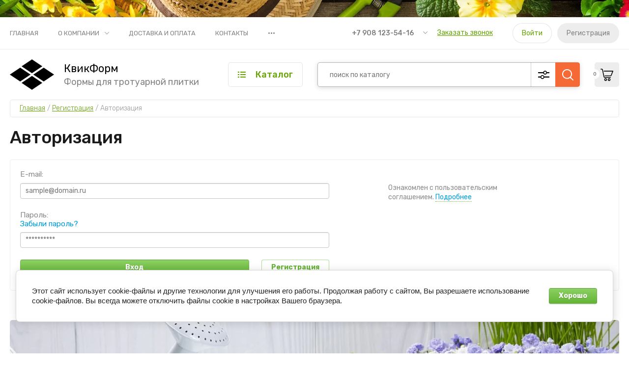

--- FILE ---
content_type: text/html; charset=utf-8
request_url: https://quickform.ru/registraciya/login
body_size: 14871
content:
	

	<!doctype html>
<html lang="ru">
	
<head>
<meta charset="utf-8">
<meta name="robots" content="none"/>
<title>Регистрация</title>
<meta name="description" content="Регистрация">
<meta name="keywords" content="Регистрация">
<meta name="SKYPE_TOOLBAR" content="SKYPE_TOOLBAR_PARSER_COMPATIBLE">
<meta name="viewport" content="width=device-width, initial-scale=1.0, maximum-scale=1.0, user-scalable=no">
<meta name="format-detection" content="telephone=no">
<meta http-equiv="x-rim-auto-match" content="none">
<!-- JQuery -->
<script src="/g/libs/jquery/1.10.2/jquery.min.js" charset="utf-8"></script>
<!-- JQuery -->

<!-- Common js -->
	<link rel="stylesheet" href="/g/css/styles_articles_tpl.css">
<link rel='stylesheet' type='text/css' href='/shared/highslide-4.1.13/highslide.min.css'/>
<script type='text/javascript' src='/shared/highslide-4.1.13/highslide-full.packed.js'></script>
<script type='text/javascript'>
hs.graphicsDir = '/shared/highslide-4.1.13/graphics/';
hs.outlineType = null;
hs.showCredits = false;
hs.lang={cssDirection:'ltr',loadingText:'Загрузка...',loadingTitle:'Кликните чтобы отменить',focusTitle:'Нажмите чтобы перенести вперёд',fullExpandTitle:'Увеличить',fullExpandText:'Полноэкранный',previousText:'Предыдущий',previousTitle:'Назад (стрелка влево)',nextText:'Далее',nextTitle:'Далее (стрелка вправо)',moveTitle:'Передвинуть',moveText:'Передвинуть',closeText:'Закрыть',closeTitle:'Закрыть (Esc)',resizeTitle:'Восстановить размер',playText:'Слайд-шоу',playTitle:'Слайд-шоу (пробел)',pauseText:'Пауза',pauseTitle:'Приостановить слайд-шоу (пробел)',number:'Изображение %1/%2',restoreTitle:'Нажмите чтобы посмотреть картинку, используйте мышь для перетаскивания. Используйте клавиши вперёд и назад'};</script>

            <!-- 46b9544ffa2e5e73c3c971fe2ede35a5 -->
            <script src='/shared/s3/js/lang/ru.js'></script>
            <script src='/shared/s3/js/common.min.js'></script>
        <link rel='stylesheet' type='text/css' href='/shared/s3/css/calendar.css' /><link rel="icon" href="/favicon.png" type="image/png">
	<link rel="apple-touch-icon" href="/thumb/2/LWXycLAsrYVHUeczKuvz_w/r/favicon.png">
	<link rel="apple-touch-icon" sizes="57x57" href="/thumb/2/cSiQoKjZkTMIo0ziQoXd3Q/57c57/favicon.png">
	<link rel="apple-touch-icon" sizes="60x60" href="/thumb/2/ADHYAP_QOPaTX7kCwZk1yQ/60c60/favicon.png">
	<link rel="apple-touch-icon" sizes="72x72" href="/thumb/2/NUeGOwT7ccqi0vKCk5c7CQ/72c72/favicon.png">
	<link rel="apple-touch-icon" sizes="76x76" href="/thumb/2/hXphuvuCGMlCNmPwtBK8JQ/76c76/favicon.png">
	<link rel="apple-touch-icon" sizes="114x114" href="/thumb/2/eu_DCr8HaH-4Fl9Q5T1Yug/114c114/favicon.png">
	<link rel="apple-touch-icon" sizes="120x120" href="/thumb/2/3MmgBXK7FEpfGfzqoDIQig/120c120/favicon.png">
	<link rel="apple-touch-icon" sizes="144x144" href="/thumb/2/j9LDtrtN_JRbLahuwp6tEA/144c144/favicon.png">
	<link rel="apple-touch-icon" sizes="152x152" href="/thumb/2/hJpSN6oEQd3e9064W7B_Jg/152c152/favicon.png">
	<link rel="apple-touch-icon" sizes="180x180" href="/thumb/2/f_vyPxiafrQ-f6zkloMaLQ/180c180/favicon.png">
	
	<meta name="msapplication-TileImage" content="/thumb/2/bmMZwZpxmRExzY98ed18Wg/c/favicon.png">
	<meta name="msapplication-square70x70logo" content="/thumb/2/u4ZCgXlIt0M0m6gZuZtRyQ/70c70/favicon.png">
	<meta name="msapplication-square150x150logo" content="/thumb/2/foNNC3kvbPYBac4AKEENng/150c150/favicon.png">
	<meta name="msapplication-wide310x150logo" content="/thumb/2/4xXaTyEaqfQGm4mLgRUUfg/310c150/favicon.png">
	<meta name="msapplication-square310x310logo" content="/thumb/2/rmdEXcb0zBLSx3J7TTuAiw/310c310/favicon.png">

<!--s3_require-->
<link rel="stylesheet" href="/g/basestyle/1.0.1/user/user.css" type="text/css"/>
<link rel="stylesheet" href="/g/basestyle/1.0.1/anketa/anketa.css" type="text/css"/>
<link rel="stylesheet" href="/g/basestyle/1.0.1/cookie.message/cookie.message.css" type="text/css"/>
<script type="text/javascript" src="/g/s3/lp/lpc.v4/js/lpc-styling.js"></script>
<link rel="stylesheet" href="/g/s3/lp/lpc.v4/css/popup.styles.css" type="text/css"/>
<link rel="stylesheet" href="/g/basestyle/1.0.1/user/user.green.css" type="text/css"/>
<script type="text/javascript" src="/g/basestyle/1.0.1/user/user.js"></script>
<link rel="stylesheet" href="/g/basestyle/1.0.1/anketa/anketa.green.css" type="text/css"/>
<script type="text/javascript" src="/g/basestyle/1.0.1/anketa/anketa.js" async></script>
<link rel="stylesheet" href="/g/basestyle/1.0.1/cookie.message/cookie.message.green.css" type="text/css"/>
<script type="text/javascript" src="/g/basestyle/1.0.1/cookie.message/cookie.message.js" async></script>
<!--/s3_require-->
<!-- Common js -->

<!-- Shop init -->
			
		
		
		
			<link rel="stylesheet" type="text/css" href="/g/shop2v2/default/css/theme.less.css">		
			<script type="text/javascript" src="/g/printme.js"></script>
		<script type="text/javascript" src="/g/shop2v2/default/js/tpl.js"></script>
		<script type="text/javascript" src="/g/shop2v2/default/js/baron.min.js"></script>
		
			<script type="text/javascript" src="/g/shop2v2/default/js/shop2.2.js"></script>
		
	<script type="text/javascript">shop2.init({"productRefs": null,"apiHash": {"getSearchMatches":"54fab907dc66eee665892613cc14360c","getFolderCustomFields":"fad863b2cfb4748c9fae4a2f2e63009a","getProductListItem":"bc055d671d3d1563ed3a5506ba506660","cartAddItem":"373542d41229bec431587eea2e00c775","cartRemoveItem":"0f67aa253c70ad15552cbad25dad5cda","cartUpdate":"5cf802410c2d780f1265d1a78f77836e","cartRemoveCoupon":"0595d4d30e094a1f8c5178c63d47d482","cartAddCoupon":"06611f691fbee11a14b73bc5c23113fc","deliveryCalc":"edfcc8b80135e3347107db11b7760270","printOrder":"42a79e50b3df62ec6a6eee382a092a5e","cancelOrder":"2da93481075c7bc6539c8b4eeb4788a4","cancelOrderNotify":"b66346c7d063b24e2291461552553183","repeatOrder":"a62dcfc28fbdc31e38326ff17802c2d0","paymentMethods":"73d57db7340cdfedbbffac4a085f676e","compare":"369d790216425f0ff50dd8d5180fc76a","getPromoProducts":"e796b2635c5c1e80d31d0dca60679500"},"hash": null,"verId": 2547146,"mode": "login","step": "","uri": "/magazin","IMAGES_DIR": "/d/","my": {"show_sections":false,"buy_alias":"\u0412 \u043a\u043e\u0440\u0437\u0438\u043d\u0443","buy_mod":true,"buy_kind":true,"gr_auth_placeholder":true,"gr_show_collcetions_amount":true,"gr_kinds_slider":true,"gr_cart_titles":true,"gr_filter_remodal":false,"gr_has_filter_wrap":true,"gr_filter_range_slider":true,"gr_search_range_slider":true,"gr_no_hide_filter_btn":true,"gr_filter_no_remodal_btn":true,"gr_search_form_title":"\u0420\u0430\u0441\u0448\u0438\u0440\u0435\u043d\u043d\u044b\u0439 \u043f\u043e\u0438\u0441\u043a","gr_filter_btn_text":"\u0424\u0438\u043b\u044c\u0442\u0440 \u043f\u043e\u0434\u0431\u043e\u0440\u0430","gr_view_class":" view_opened view-1","gr_default_sorting_text":"\u0421\u0431\u0440\u043e\u0441\u0438\u0442\u044c","gr_filter_max_count":5,"gr_show_more_btn_class":" filter_more_btn","gr_show_color_btn":true,"gr_only_filter_result":true,"gr_show_options_text":"\u0412\u0441\u0435 \u043f\u0430\u0440\u0430\u043c\u0435\u0442\u0440\u044b","gr_compare_class":" gr-button-2","gr_to_compare_text":"\u0421\u0440\u0430\u0432\u043d\u0438\u0442\u044c","gr_add_to_compare_text":"\u0421\u0440\u0430\u0432\u043d\u0438\u0442\u044c","gr_pagelist_only_icons":true,"gr_card_slider_class":" vertical","gr_pluso_title":"\u041f\u043e\u0434\u0435\u043b\u0438\u0442\u044c\u0441\u044f","gr_hide_collections_vendor":true,"gr_coupon_placeholder":"\u041a\u0443\u043f\u043e\u043d","gr_cart_auth_remodal":true,"gr_cart_calculate_left":true,"gr_cart_reg_placeholder":true,"gr_cart_show_options_text":"\u0412\u0441\u0435 \u043f\u0430\u0440\u0430\u043c\u0435\u0442\u0440\u044b","gr_cart_preview_order":"\u041e\u0444\u043e\u0440\u043c\u0438\u0442\u044c","on_shop2_btn":true,"gr_cart_preview_version":"2.2.110_2","gr_product_page_version":"global:shop2.2.110_5-product.tpl","gr_product_template_name":"shop2.2.110_5-product-list-thumbs.tpl","collection_mod_height":"600","collection_mod_width":"600"},"shop2_cart_order_payments": 6,"cf_margin_price_enabled": 0,"maps_yandex_key":"d6eadfc1-42fd-42ea-9089-11464b53a206","maps_google_key":""});shop2.delivery.deligate = true;</script>
<style type="text/css">.product-item-thumb {width: 450px;}.product-item-thumb .product-image, .product-item-simple .product-image {height: 450px;width: 450px;}.product-item-thumb .product-amount .amount-title {width: 354px;}.product-item-thumb .product-price {width: 400px;}.shop2-product .product-side-l {width: 450px;}.shop2-product .product-image {height: 450px;width: 450px;}.shop2-product .product-thumbnails li {width: 140px;height: 140px;}</style>
<!-- Shop init -->

<!-- Custom styles -->
<link rel="stylesheet" href="/g/libs/jqueryui/datepicker-and-slider/css/jquery-ui.css">
<link rel="stylesheet" href="/g/libs/lightgallery/v1.2.19/lightgallery.css">
<link rel="stylesheet" href="/g/libs/remodal/css/remodal.css">
<link rel="stylesheet" href="/g/libs/remodal/css/remodal-default-theme.css">
<link rel="stylesheet" href="/g/libs/waslide/css/waslide.css">
<!-- Custom styles -->

<!-- Custom js -->
<script src="/g/libs/jquery-responsive-tabs/1.6.3/jquery.responsiveTabs.min.js" charset="utf-8"></script>
<script src="/g/libs/jquery-match-height/0.7.2/jquery.matchHeight.min.js" charset="utf-8"></script>
<script src="/g/libs/jqueryui/datepicker-and-slider/js/jquery-ui.min.js" charset="utf-8"></script>
<script src="/g/libs/jqueryui/touch_punch/jquery.ui.touch_punch.min.js" charset="utf-8"></script>

<script src="/g/libs/flexmenu/1.4.2/flexmenu.min.js" charset="utf-8"></script>
<script src="/g/libs/lightgallery/v1.2.19/lightgallery.js" charset="utf-8"></script>
<script src="/g/libs/jquery-slick/1.9.0/slick.min.js" charset="utf-8"></script>
<script src="/g/libs/remodal/js/remodal.js" charset="utf-8"></script>

<script src="/g/libs/waslide/js/animit.js"></script>
<script src="/g/libs/waslide/js/waslide.js"></script>
<!-- Custom js -->

<!-- Site js -->
<script src="/g/s3/misc/form/shop-form/shop-form-minimal.js" charset="utf-8"></script>
<script src="/g/templates/shop2/2.110.2/garden-accessories/js/plugins.js" charset="utf-8"></script>

	<script src="/g/templates/shop2/2.110.2/garden-accessories/js/shop_main.js" charset="utf-8"></script>

<!-- Site js -->

		    <link rel="stylesheet" href="/g/templates/shop2/2.110.2/garden-accessories/themes/theme0/theme.scss.css">
	



<link rel="stylesheet" href="/g/templates/shop2/2.110.2/garden-accessories/css/global_styles.css">
<link rel="stylesheet" href="/t/v903/images/css/addon_style.scss.css">


<link rel="stylesheet" href="/t/v903/images/css/bdr.addons.scss.css">
<link rel="stylesheet" href="/t/v903/images/css/custom_style.scss.css">
<script src="/t/v903/images/js/addon_site.js"></script>

</head>
<body class="site">
	<div class="site__bg" style="background-image: url(/thumb/2/kr-KkEW61FFcWgFsE4sOwQ/r/d/158485167.jpg);">&nbsp;</div>	<div class="site__wrapper">

	    			<div class="remodal" data-remodal-id="call-form" role="dialog" data-remodal-options="hashTracking: false">
				<button data-remodal-action="close" class="gr-icon-btn remodal-close-btn"><span>Закрыть</span></button>
				
                        	
	    
        
    <div class="tpl-anketa" data-api-url="/-/x-api/v1/public/?method=form/postform&param[form_id]=67942661" data-api-type="form">
    		    			    	<div class="tpl-anketa__left">
		        	<div class="tpl-anketa__title">Заказать звонок</div>
		        			        </div>
	                        <div class="tpl-anketa__right">
	        	            <form method="post" action="/registraciya" data-s3-anketa-id="67942661">
	                <input type="hidden" name="param[placeholdered_fields]" value="1" />
	                <input type="hidden" name="form_id" value="67942661">
	                	                	                <input type="hidden" name="param[hide_title]" value="" />
	                <input type="hidden" name="param[product_name]" value="" />
                	<input type="hidden" name="param[product_link]" value="https://" />
                	<input type="hidden" name="param[policy_checkbox]" value="" />
                	<input type="hidden" name="param[has_span_button]" value="" />
	                <input type="hidden" name="tpl" value="global:shop2.form.minimal.tpl">
	                		                		                    		                        <div class="tpl-field type-text">
		                            		                            
		                            		                            <div class="field-value">
		                                		                                		                                    <input type="text" 
		                                    	 
			                                    size="30" 
			                                    maxlength="100" 
			                                    value="" 
			                                    name="d[0]" 
			                                    placeholder="Ваше имя" 
		                                    />
		                                		                                
		                                		                            </div>
		                        </div>
		                    		                		                    		                        <div class="tpl-field type-text field-required">
		                            		                            
		                            		                            <div class="field-value">
		                                		                                		                                    <input type="text" 
		                                    	 required  
			                                    size="30" 
			                                    maxlength="100" 
			                                    value="" 
			                                    name="d[1]" 
			                                    placeholder="Телефон *" 
		                                    />
		                                		                                
		                                		                            </div>
		                        </div>
		                    		                		                    		                        <div class="tpl-field type-checkbox field-required">
		                            		                            
		                            		                            <div class="field-value">
		                                		                                		                                    <ul>
		                                        		                                            <li>
	                                            		
	                                            		<label>
	                                            			<input 
	                                            				 required  
			                                            		type="checkbox" 
			                                            		value="Да" 
			                                            		name="d[2]" 
		                                            		/>
	                                            			<span><a href="http://quickform.ru/registraciya/agreement">Я согласен(на) на обработку моих персональных данных</a> <ins class="field-required-mark">*</ins></span>
	                                            		</label>
		                                        	</li>
		                                        		                                    </ul>
		                                		                                
		                                		                            </div>
		                        </div>
		                    		                		                    		                        <div class="tpl-field type-textarea">
		                            		                            
		                            		                            <div class="field-value">
		                                		                                		                                    <textarea 
		                                    	 
			                                    cols="50" 
			                                    rows="7" 
			                                    name="d[3]" 
			                                    placeholder="Комментарий"></textarea>
		                                		                                
		                                		                            </div>
		                        </div>
		                    		                	
	        			        		
	                	
	                <div class="tpl-field tpl-field-button">
	                    <button type="submit" class="tpl-form-button">Отправить</button>
	                </div>
	
	            <re-captcha data-captcha="recaptcha"
     data-name="captcha"
     data-sitekey="6LcNwrMcAAAAAOCVMf8ZlES6oZipbnEgI-K9C8ld"
     data-lang="ru"
     data-rsize="invisible"
     data-type="image"
     data-theme="light"></re-captcha></form>
	            
	        		        	
	                </div>
    </div>
			</div> <!-- .call-form -->
		
	    <div class="burger-block">
	    	<div class="burger-block__inner">
	    		<div class="burger-block__close">&nbsp;</div>
	    		<div class="burger-block__title">Каталог</div>

	    		<div class="burger-block__body">
		    		<div class="burger-cabinet">
		    			<div class="burger-cabinet__links">
		    						    					<a href="/registraciya/login" class="gr-button-5">Войти</a>
								<a href="/registraciya/register" class="gr-button-6">Регистрация</a>
		    						    			</div>
		    		</div>
		    		<div class="burger-folders">
		    			<div class="burger-folders__body"></div>
		    		</div>
		    		<div class="burger-nav">
		    			<div class="burger-nav__body"></div>
		    		</div>
	    		</div>
	    	</div>
	    </div> <!-- .burger-block -->

		<header role="banner" class="site-header">
			<div class="site-header__inner">
				<div class="site-header__top block_padding">
					<div class="site-header__top-inner block_width">
						<div class="site-burger-btn hover_effect">&nbsp;</div>
						<div class="site-nav">
														    <ul class="site-nav__list top-menu__js top-menu menu-default">
							        							
							            							
							            							                <li class="has"><a href="/">Главная</a>
							            							            							
							        							
							            							                							                        </li>
							                    							                							            							
							            							                <li class="has"><a href="/o-kompanii">О компании</a>
							            							            							
							        							
							            							                							                        <ul>
							                    							            							
							            							                <li class=""><a href="/information">Полезная информация</a>
							            							            							
							        							
							            							                							                        </li>
							                    							                							            							
							            							                <li class=""><a href="/napishite-nam">Напишите нам</a>
							            							            							
							        							
							            							                							                        </li>
							                    							                            </ul>
							                        </li>
							                    							                							            							
							            							                <li class="has"><a href="/dostavka-i-oplata">Доставка и оплата</a>
							            							            							
							        							
							            							                							                        </li>
							                    							                							            							
							            							                <li class=""><a href="/kontakty">Контакты</a>
							            							            							
							        							
							            							                							                        </li>
							                    							                							            							
							            							                <li class=""><a href="/politika-konfidenicalnosti" target="_blank">Политика конфиденицальности</a>
							            							            							
							        							
							            							                							                        </li>
							                    							                							            							
							            							                <li class=""><a href="/kalkulyator-dostavki" target="_blank">Расчет стоимости доставки</a>
							            							            							
							        							        </li>
							    </ul>
							    													</div>
						<div class="site-contacts">
							<div class="site-contacts__phones">
																	<div class="header-phones">
										<div class="header-phones__btn header-phones__js">&nbsp;</div>
										<div class="header-phones__first">
																																				<div>
														<a href="tel:+79081235416">+7 908 123-54-16</a>
													</div>
																																												</div>
										<div class="header-phones__popup">
																							<div class="header-phones__popup-body">
																											<div>
															<a href="tel:+79081235416">+7 908 123-54-16</a>
														</div>
																									</div>
																																		<div class="header-phones__link">
													<a href="#" data-remodal-target="call-form">Заказать звонок</a>
												</div>
																																		<div class="header-phones__popup-address">
													Россия, 305014, г. Курск, ул. Карла Маркса, 77
												</div>
																					</div>
									</div>
															</div>
															<div class="site-contacts__btn">
									<a href="#" data-remodal-target="call-form">Заказать звонок</a>
								</div>
														<div class="site-contacts__auth">
											    					<a href="/registraciya/login" class="gr-button-5">Войти</a>
									<a href="/registraciya/register" class="gr-button-6">Регистрация</a>
			    											</div>
						</div>
					</div>
				</div>
				<div class="site-header__bottom block_padding">
					<div class="site-header__bottom-inner block_width">

						<div class="site-info">
															<div class="site-info__logo">
										                                	                                <a href="https://quickform.ru">
	                                    <img src="/thumb/2/uch7mwi5wlI35gr_0paEVA/90r90/d/takeda_monsvg.png" alt="" />
	                                </a>
								</div>
																						<div class="site-info__text">
																			<div class="site-info__name">
											<a href="https://quickform.ru">КвикФорм</a>
										</div>
																												<div class="site-info__desc">Формы для тротуарной плитки</div>
											
								</div>
													</div>

						<div class="site-modules">
							<div class="site-modules__inner">
								<div class="site-folders">
									<div class="site-folders__btn gr-button-5 site-folders__btn_js">
										Каталог
									</div>
									<div class="site-folders__popup">

										<ul class="popup-folders menu-default">
			                                			                                    			                                    			                                    			                                    			                                			                                    			                                        			                                        			                                            <li class=" sublevel has"><a href="/magazin/folder/formy_kvadraty">Квадраты</a>
			                                        			                                    			                                    			                                    			                                    			                                			                                    			                                        			                                            			                                                <ul>
			                                                    <li class="parentItem"><a href="/magazin/folder/formy_kvadraty">Квадраты</a></li>
			                                                			                                        			                                        			                                            <li class=""><a href="/magazin/folder/formy25x25cm">25х25см</a>
			                                        			                                    			                                    			                                    			                                    			                                			                                    			                                        			                                            			                                                </li>
			                                                			                                            			                                        			                                        			                                            <li class="sublevel has"><a href="/magazin/folder/formy30x30cm">30х30см</a>
			                                        			                                    			                                    			                                    			                                    			                                			                                    			                                        			                                            			                                                <ul>
			                                                    <li class="parentItem"><a href="/magazin/folder/formy30x30cm">30х30см</a></li>
			                                                			                                        			                                        			                                            <li class=""><a href="/magazin/folder/tolshchina-3sm">толщина 3см</a>
			                                        			                                    			                                    			                                    			                                    			                                			                                    			                                        			                                            			                                                </li>
			                                                			                                            			                                        			                                        			                                            <li class=""><a href="/magazin/folder/tolshchina-4sm">толщина 4см</a>
			                                        			                                    			                                    			                                    			                                    			                                			                                    			                                        			                                            			                                                </li>
			                                                			                                                     </ul></li>
			                                                			                                            			                                        			                                        			                                            <li class=""><a href="/magazin/folder/formy40x40cm">40х40см</a>
			                                        			                                    			                                    			                                    			                                    			                                			                                    			                                        			                                            			                                                </li>
			                                                			                                                     </ul></li>
			                                                			                                            			                                        			                                        			                                            <li class=" sublevel has"><a href="/magazin/folder/malye-formy">Малые формы</a>
			                                        			                                    			                                    			                                    			                                    			                                			                                    			                                        			                                            			                                                <ul>
			                                                    <li class="parentItem"><a href="/magazin/folder/malye-formy">Малые формы</a></li>
			                                                			                                        			                                        			                                            <li class=""><a href="/magazin/folder/bruki">Бруки</a>
			                                        			                                    			                                    			                                    			                                    			                                			                                    			                                        			                                            			                                                </li>
			                                                			                                            			                                        			                                        			                                            <li class=""><a href="/magazin/folder/romby">Ромбы</a>
			                                        			                                    			                                    			                                    			                                    			                                			                                    			                                        			                                            			                                                </li>
			                                                			                                            			                                        			                                        			                                            <li class=""><a href="/magazin/folder/kirpichi">Кирпичи</a>
			                                        			                                    			                                    			                                    			                                    			                                			                                    			                                        			                                            			                                                </li>
			                                                			                                            			                                        			                                        			                                            <li class=""><a href="/magazin/folder/korun-1">Корун</a>
			                                        			                                    			                                    			                                    			                                    			                                			                                    			                                        			                                            			                                                </li>
			                                                			                                                     </ul></li>
			                                                			                                            			                                        			                                        			                                            <li class=" sublevel has"><a href="/magazin/folder/klever-krakovskij">Фигурные формы</a>
			                                        			                                    			                                    			                                    			                                    			                                			                                    			                                        			                                            			                                                <ul>
			                                                    <li class="parentItem"><a href="/magazin/folder/klever-krakovskij">Фигурные формы</a></li>
			                                                			                                        			                                        			                                            <li class=""><a href="/magazin/folder/klever_krakovskiy">Клевер краковский</a>
			                                        			                                    			                                    			                                    			                                    			                                			                                    			                                        			                                            			                                                </li>
			                                                			                                            			                                        			                                        			                                            <li class=""><a href="/magazin/folder/balyasiny">Балясины</a>
			                                        			                                    			                                    			                                    			                                    			                                			                                    			                                        			                                            			                                                </li>
			                                                			                                            			                                        			                                        			                                            <li class=""><a href="/magazin/folder/terrasnaya-doska">Террасная доска</a>
			                                        			                                    			                                    			                                    			                                    			                                			                                    			                                        			                                            			                                                </li>
			                                                			                                            			                                        			                                        			                                            <li class=""><a href="/magazin/folder/korun">Корун</a>
			                                        			                                    			                                    			                                    			                                    			                                			                                    			                                        			                                            			                                                </li>
			                                                			                                            			                                        			                                        			                                            <li class=""><a href="/magazin/folder/stupenki">Ступеньки</a>
			                                        			                                    			                                    			                                    			                                    			                                			                                    			                                        			                                            			                                                </li>
			                                                			                                            			                                        			                                        			                                            <li class=""><a href="/magazin/folder/eko-parkovka">Эко-парковка</a>
			                                        			                                    			                                    			                                    			                                    			                                			                                    			                                        			                                            			                                                </li>
			                                                			                                                     </ul></li>
			                                                			                                            			                                        			                                        			                                            <li class=" sublevel has"><a href="/magazin/folder/bordyury-i-vodostoki">Формы бордюры и водостоки</a>
			                                        			                                    			                                    			                                    			                                    			                                			                                    			                                        			                                            			                                                <ul>
			                                                    <li class="parentItem"><a href="/magazin/folder/bordyury-i-vodostoki">Формы бордюры и водостоки</a></li>
			                                                			                                        			                                        			                                            <li class=""><a href="/magazin/folder/bordyury">Бордюры</a>
			                                        			                                    			                                    			                                    			                                    			                                			                                    			                                        			                                            			                                                </li>
			                                                			                                            			                                        			                                        			                                            <li class=""><a href="/magazin/folder/vodostoki">Водостоки</a>
			                                        			                                    			                                    			                                    			                                    			                                			                                    			                                        			                                            			                                                </li>
			                                                			                                            			                                        			                                        			                                            <li class=""><a href="/magazin/folder/sadovye-bordyury">Садовые бордюры</a>
			                                        			                                    			                                    			                                    			                                    			                                			                                    			                                        			                                            			                                                </li>
			                                                			                                                     </ul></li>
			                                                			                                            			                                        			                                        			                                            <li class=""><a href="/magazin/folder/oblicovochnaya-plitka">Формы для облицовочной плитки</a>
			                                        			                                    			                                    			                                    			                                    			                                			                                    			                                        			                                            			                                                </li>
			                                                			                                            			                                        			                                        			                                            <li class=""><a href="/magazin/folder/polovinki">Половинки</a>
			                                        			                                    			                                    			                                    			                                    			                                			                                    			                                        			                                            			                                                </li>
			                                                			                                            			                                        			                                        			                                            <li class=" sublevel has"><a href="/magazin/folder/pigmenty-i-dobavki-v-beton">Пигменты и добавки в бетон</a>
			                                        			                                    			                                    			                                    			                                    			                                			                                    			                                        			                                            			                                                <ul>
			                                                    <li class="parentItem"><a href="/magazin/folder/pigmenty-i-dobavki-v-beton">Пигменты и добавки в бетон</a></li>
			                                                			                                        			                                        			                                            <li class=""><a href="/magazin/folder/pigmenty-1">Пигменты</a>
			                                        			                                    			                                    			                                    			                                    			                                			                                    			                                        			                                            			                                                </li>
			                                                			                                            			                                        			                                        			                                            <li class=""><a href="/magazin/folder/dobavki-v-beton-1">Добавки в бетон</a>
			                                        			                                    			                                    			                                    			                                    			                                			                                			                                    </li></ul>
			                                			                                </li>
			                            </ul>

										<div class="site-folders__more site-folders__more_js gr-icon-btn">&nbsp;</div>

									</div>
								</div>

								<div class="search-mobile-btn hover_effect">&nbsp;</div>

								<nav class="search-block">
									<div class="search-block__inner">
									    <form action="/magazin/search" method="get" class="search-block__form">
										    <input name="search_text" type="text" class="search-block__input" value="" placeholder="поиск по каталогу"/>
										    <button class="search-block__btn hover_effect">&nbsp;</button>
										    <div class="search-block__advanced-btn search-block__advanced__js">&nbsp;</div>
									    <re-captcha data-captcha="recaptcha"
     data-name="captcha"
     data-sitekey="6LcNwrMcAAAAAOCVMf8ZlES6oZipbnEgI-K9C8ld"
     data-lang="ru"
     data-rsize="invisible"
     data-type="image"
     data-theme="light"></re-captcha></form>
									    <div class="search-block__popup">
									    		
	
<div class="shop2-block search-form">
	<div class="search-form__inner">
		<div class="search-form__header">Расширенный поиск</div>
		<div class="search-rows">
			<form action="/magazin/search" enctype="multipart/form-data">
				<input type="hidden" name="sort_by" value=""/>
				
									<div class="search-rows__row gr-field-style float_row">
						<div class="row-title field-title">Цена (руб.)<span style="display: inline-block;">:</span></div>
						<div class="row-body">
							<label class="input-from">
								<span class="from_title hide">от</span>
								<input name="s[price][min]" type="text" size="5" class="small" value=""  data-range_min="0" oninput="this.value = this.value.replace (/\D/, '')" />
							</label>
							<label class="input-to">
								<span class="to_title hide">до</span>
								<input name="s[price][max]" type="text" size="5" class="small" value=""  data-range_max="200000" oninput="this.value = this.value.replace (/\D/, '')" />
							</label>
							                                <div class="input_range_slider"></div>
                            						</div>
					</div>
				
									<div class="search-rows__row gr-field-style">
						<label class="row-title field-title" for="shop2-name">Название<span style="display: inline-block;">:</span></label>
						<div class="row-body">
							<input type="text" name="s[name]" size="20" id="shop2-name" value="" />
						</div>
					</div>
				
									<div class="search-rows__row gr-field-style">
						<label class="row-title field-title" for="shop2-article">Артикул<span style="display: inline-block;">:</span></label>
						<div class="row-body">
							<input type="text" name="s[article]" id="shop2-article" value="" />
						</div>
					</div>
				
									<div class="search-rows__row gr-field-style">
						<label class="row-title field-title" for="shop2-text">Текст<span style="display: inline-block;">:</span></label>
						<div class="row-body">
							<input type="text" name="search_text" size="20" id="shop2-text"  value="" />
						</div>
					</div>
				
				
									<div class="search-rows__row gr-field-style">
						<div class="row-title field-title">Выберите категорию<span style="display: inline-block;">:</span></div>
						<div class="row-body">
							<select name="s[folder_id]" id="s[folder_id]">
								<option value="">Все</option>
																																												<option value="300174309" >
											 Квадраты
										</option>
																																				<option value="300177109" >
											&raquo; 25х25см
										</option>
																																				<option value="300174709" >
											&raquo; 30х30см
										</option>
																																				<option value="311957509" >
											&raquo;&raquo; толщина 3см
										</option>
																																				<option value="311957709" >
											&raquo;&raquo; толщина 4см
										</option>
																																				<option value="300174909" >
											&raquo; 40х40см
										</option>
																																				<option value="300175309" >
											 Малые формы
										</option>
																																				<option value="300176109" >
											&raquo; Бруки
										</option>
																																				<option value="300176509" >
											&raquo; Ромбы
										</option>
																																				<option value="307551709" >
											&raquo; Кирпичи
										</option>
																																				<option value="561620909" >
											&raquo; Корун
										</option>
																																				<option value="300192709" >
											 Фигурные формы
										</option>
																																				<option value="307589909" >
											&raquo; Клевер краковский
										</option>
																																				<option value="310732309" >
											&raquo; Балясины
										</option>
																																				<option value="312093509" >
											&raquo; Террасная доска
										</option>
																																				<option value="561574909" >
											&raquo; Корун
										</option>
																																				<option value="577492909" >
											&raquo; Ступеньки
										</option>
																																				<option value="579169709" >
											&raquo; Эко-парковка
										</option>
																																				<option value="300175509" >
											 Формы бордюры и водостоки
										</option>
																																				<option value="307553709" >
											&raquo; Бордюры
										</option>
																																				<option value="307553909" >
											&raquo; Водостоки
										</option>
																																				<option value="447314909" >
											&raquo; Садовые бордюры
										</option>
																																				<option value="300191909" >
											 Формы для облицовочной плитки
										</option>
																																				<option value="312053109" >
											 Половинки
										</option>
																																				<option value="447477109" >
											 Пигменты и добавки в бетон
										</option>
																																				<option value="447477309" >
											&raquo; Пигменты
										</option>
																																				<option value="447477509" >
											&raquo; Добавки в бетон
										</option>
																								</select>
						</div>
					</div>

					<div id="shop2_search_custom_fields"></div>
								
									<div id="shop2_search_global_fields">
						
																																										</div>
								
									<div class="search-rows__row gr-field-style">
						<div class="row-title field-title">Производитель<span style="display: inline-block;">:</span></div>
						<div class="row-body">
							<select name="s[vendor_id]">
								<option value="">Все</option>          
																	<option value="181107661" >Alpha</option>
																	<option value="56111851" >Formasuper</option>
																	<option value="73390909" >HYROX-TECH</option>
																	<option value="87564309" >Korun</option>
																	<option value="179689861" >Taboss</option>
																	<option value="27951251" >КвикФорм</option>
																	<option value="76177109" >Форт</option>
															</select>
						</div>
					</div>
				
								
				

									<div class="search-rows__row gr-field-style">
						<div class="row-title field-title">Результатов на странице<span style="display: inline-block;">:</span></div>
						<div class="row-body">
							<select name="s[products_per_page]">
																																		<option value="5">5</option>
																										<option value="20">20</option>
																										<option value="35">35</option>
																										<option value="50" selected="selected">50</option>
																										<option value="65">65</option>
																										<option value="80">80</option>
																										<option value="95">95</option>
															</select>
						</div>
					</div>
				
				<div class="search-rows__btn">
					<button type="submit" class="search-btn gr-button-1"><span>Поиск</span></button>
				</div>
			</form >
		</div>
	</div>
</div><!-- Search Form -->									    </div>
								    </div>
								</nav>

										<div id="shop2-cart-preview">
									<a href="#" class="panel-cart">
				<span class="panel-cart__amount">0</span>
			</a>
			
			<div class="cart-preview-container hide">
				<div class="cart-preview-container__title">Корзина</div>
			    <div class="cart-preview-container__items">
			        			    </div>
			    <div class="cart-preview-container__sum">
			        <div class="cart-preview-container__sum-title">Сумма:</div>
			        <div class="cart-preview-container__sum-body">0 <span><span>руб.</span></span></div>
			    </div>
			    <div class="cart-preview-container__btns">
			        <a href="/magazin/cart" class="cart-preview-container__order gr-button-1">
			            Оформить
			        </a>
			        <a href="#" class="cart-preview-container__clear gr-button-2">
			            Очистить
			        </a>
			    </div>
			</div>
		</div>
	
	
							</div>
						</div>
					</div>
				</div>
			</div>
		</header> <!-- .site-header -->


		<div class="site-container">

			<div class="site-container__inner">
				
								
				
				
				
				<main role="main" class="site-main block_padding">
					<div class="site-main__inner block_width">
						
						
						
<div class="site-path" data-url="/registraciya"><a href="/"><span>Главная</span></a> / <a href="/registraciya"><span>Регистрация</span></a> / <span>Авторизация</span></div>						
													<h1>Авторизация</h1>
						
	
			
			
			
			

					
					
			<style>
				
				.g-notice.g-notice--plain{color: inherit;}
				.g-auth__sideleft.no-social-sidebar{max-width: 100%;}
				
				/*@media (max-width: 1260px){
					.g-form-field__hint--popup{position: relative;top: auto; left: 0; margin: 10px 0 0;max-width: 100%;white-space: normal;}
					.g-form-field__hint--popup:before{
						top: -6px;
						left: 10px;
						transform: rotate(45deg);
					}
				}*/
					
				.g-form-field__hint--popup{position: relative;top: auto; left: 0; margin: 10px 0 0;max-width: 100%;white-space: normal;}
				.g-form-field__hint--popup:before{
					top: -6px;
					left: 10px;
					transform: rotate(45deg);
				}
				
				
				
				.g-auth__fogot-password, .g-auth__personal-note a{
							color: ;}
			</style>
		
					
										


<div class="g-auth-page-block-wr">
		<div class="g-auth-page-block">
		<div class="g-auth-page-block__sideleft">
			<form action="/registraciya/login" method="post">
													<div class="g-form-field g-auth__row">
						<div class="g-form-field__title">
							<label for="login">
								E-mail:
							</label>
						</div>
						<input required class="g-form-control-text" name="login" id="login" placeholder="sample@domain.ru" type="text" value="">
					</div>
					<div class="g-form-field g-auth__row">
						<div class="g-form-field__title">
							<label for="password">Пароль:</label>
							<div class="g-auth__fogot-password-w">
								<a href="/registraciya/forgot_password" class="g-auth__fogot-password">Забыли пароль?</a>
							</div>
						</div>
						<input required class="g-form-control-text" type="password" name="password" id="password" placeholder="**********">
					</div>
					<div class="g-auth__right-container">
						<a href="/registraciya/register" class="g-button g-button--invert">Регистрация</a>
					</div>
					<div class="g-auth__left-container" style="padding: 0;">
						<button style='width:95%' type="submit" class="g-button">Вход</button>
					</div>
							<re-captcha data-captcha="recaptcha"
     data-name="captcha"
     data-sitekey="6LcNwrMcAAAAAOCVMf8ZlES6oZipbnEgI-K9C8ld"
     data-lang="ru"
     data-rsize="invisible"
     data-type="image"
     data-theme="light"></re-captcha></form>
		</div>
		<div class="g-auth-page-block__sideright">
							
				<div class="g-auth__row" style='margin:0'>
											



			<div class="g-auth__personal-note">
									
			
							Ознакомлен с пользовательским соглашением. <a href="/registraciya/agreement" target="_blank">Подробнее</a>
					</div>
										</div>
				
				
									</div>
								</div>
</div>
					
		

					</div>
				</main> <!-- .site-main -->
				
								
								
								
								
									<div class="brands-block block_padding">
						<div class="brands-block__inner block_width" style="background-image: url(/thumb/2/lnWNQdv1IvjfMjfNgSn_Dw/r/d/455627.jpg);">
							<div class="brands-block__items brands-block__js">
								
																																																																																																																															
							</div>
						</div>
					</div> <!-- .brands-block -->
				
			
			</div>
		</div> <!-- .site-container -->


		<footer role="contentinfo" class="site-footer block_padding">
			<div class="site-footer__inner block_width">

				<div class="site-footer__top">
					
					<div class="footer-social">
											</div> <!-- .footer-social -->
					
					<div class="footer-form">
													<div class="footer-form__body">
																	<div class="footer-form__title">Хотите получать актуальные предложения?</div>
																									<div class="footer-form__desc">Подписывайтесь и получайте первыми новости о скидках и распродажах!</div>
																
                        	
	    
        
    <div class="tpl-anketa" data-api-url="/-/x-api/v1/public/?method=form/postform&param[form_id]=67942461" data-api-type="form">
    		    	                <div class="tpl-anketa__right">
	        	            <form method="post" action="/registraciya" data-s3-anketa-id="67942461">
	                <input type="hidden" name="param[placeholdered_fields]" value="1" />
	                <input type="hidden" name="form_id" value="67942461">
	                	                	                <input type="hidden" name="param[hide_title]" value="1" />
	                <input type="hidden" name="param[product_name]" value="" />
                	<input type="hidden" name="param[product_link]" value="https://" />
                	<input type="hidden" name="param[policy_checkbox]" value="" />
                	<input type="hidden" name="param[has_span_button]" value="" />
	                <input type="hidden" name="tpl" value="global:shop2.form.minimal.tpl">
	                		                		                    		                        <div class="tpl-field type-text field-required first-inline">
		                            		                            
		                            		                            <div class="field-value">
		                                		                                		                                    <input type="text" 
		                                    	 required  
			                                    size="30" 
			                                    maxlength="100" 
			                                    value="" 
			                                    name="d[0]" 
			                                    placeholder="эл. почта *" 
		                                    />
		                                		                                
		                                		                            </div>
		                        </div>
		                    		                		                    		                        <div class="tpl-field type-checkbox field-required first-inline">
		                            		                            
		                            		                            <div class="field-value">
		                                		                                		                                    <ul>
		                                        		                                            <li>
	                                            		
	                                            		<label>
	                                            			<input 
	                                            				 required  
			                                            		type="checkbox" 
			                                            		value="Да" 
			                                            		name="d[1]" 
		                                            		/>
	                                            			<span><a href="https://quickform.ru/registraciya/agreement">Я согласен(на) на обработку моих персональных данных</a> <ins class="field-required-mark">*</ins></span>
	                                            		</label>
		                                        	</li>
		                                        		                                    </ul>
		                                		                                
		                                		                            </div>
		                        </div>
		                    		                	
	        			        		
	                	
	                <div class="tpl-field tpl-field-button">
	                    <button type="submit" class="tpl-form-button">Отправить</button>
	                </div>
	
	            <re-captcha data-captcha="recaptcha"
     data-name="captcha"
     data-sitekey="6LcNwrMcAAAAAOCVMf8ZlES6oZipbnEgI-K9C8ld"
     data-lang="ru"
     data-rsize="invisible"
     data-type="image"
     data-theme="light"></re-captcha></form>
	            
	        		        	
	                </div>
    </div>
							</div>
											</div> <!-- .footer-form -->

					<div class="footer-payments">
													<div class="footer-payments__links">
																	<a href="https://www.wildberries.ru/brands/kvikform" target="_blank">
										<img src="/thumb/2/qPfymyjvIPd2K07BIyYzhg/72c42/d/wildberries.svg" alt="Вайлдберриз" />
									</a>
																	<a href="https://www.ozon.ru/category/formy-dlya-betona-9983/kvikform-87286099/" target="_blank">
										<img src="/thumb/2/QfCAVzVc4FoeoLqVncDb-w/72c42/d/ozon48h48.svg" alt="Озон" />
									</a>
																	<a href="https://market.yandex.ru/business--dsquick/37266697?generalContext=t%3DshopInShop%3Bi%3D1%3Bbi%3D37266697%3B&amp;rs=eJwzEvjEyMvBKLDwEKsEg8aUTyfYnJgEmLw4TA1NDZMSzdOCjAzNjc0sTCxMDAwszIz1LQzNk1ItLA0NkpKSk8wN" target="_blank">
										<img src="/thumb/2/xRBbefoPBHl8ehmu0zfFOA/72c42/d/ya_market.svg" alt="Яндекс Маркет" />
									</a>
															</div>
											</div> <!-- .footer-payments -->

				</div>
				
				<div class="footer-nav">
										    <ul class="footer-nav__list footer-menu menu-default">
					        					
					            					
					            					                <li class="has"><a href="/">Главная</a>
					            					            					
					        					
					            					                					                        </li>
					                    					                					            					
					            					                <li class="has"><a href="/o-kompanii">О компании</a>
					            					            					
					        					
					            					                					                        <ul>
					                    					            					
					            					                <li class=""><a href="/information">Полезная информация</a>
					            					            					
					        					
					            					                					                        </li>
					                    					                					            					
					            					                <li class=""><a href="/napishite-nam">Напишите нам</a>
					            					            					
					        					
					            					                					                        </li>
					                    					                            </ul>
					                        </li>
					                    					                					            					
					            					                <li class="has"><a href="/dostavka-i-oplata">Доставка и оплата</a>
					            					            					
					        					
					            					                					                        </li>
					                    					                					            					
					            					                <li class=""><a href="/kontakty">Контакты</a>
					            					            					
					        					
					            					                					                        </li>
					                    					                					            					
					            					                <li class=""><a href="/politika-konfidenicalnosti" target="_blank">Политика конфиденицальности</a>
					            					            					
					        					
					            					                					                        </li>
					                    					                					            					
					            					                <li class=""><a href="/kalkulyator-dostavki" target="_blank">Расчет стоимости доставки</a>
					            					            					
					        					        </li>
					    </ul>
					    									</div> <!-- .footer-nav -->

				<div class="site-footer__bottom">
					<div class="footer-site-name">
                                                                                                                        © 2019 “КвикФорм”
                    </div>
                                            <div class="footer-counters">
                            <!-- Yandex.Metrika counter -->
<script type="text/javascript" >
(function(m,e,t,r,i,k,a){m[i]=m[i]||function(){(m[i].a=m[i].a||[]).push(arguments)};
m[i].l=1*new Date();
for (var j = 0; j < document.scripts.length; j++) {if (document.scripts[j].src === r) { return; }}
k=e.createElement(t),a=e.getElementsByTagName(t)[0],k.async=1,k.src=r,a.parentNode.insertBefore(k,a)})
(window, document, "script", "https://mc.yandex.ru/metrika/tag.js", "ym");

ym(70756237, "init", {
clickmap:true,
trackLinks:true,
accurateTrackBounce:true,
webvisor:true,
ecommerce:"dataLayer"
});
</script>
<noscript><div><img src="https://mc.yandex.ru/watch/70756237" style="position:absolute; left:-9999px;" alt="" /></div></noscript>
<!-- /Yandex.Metrika counter -->
<!--__INFO2026-01-20 00:41:03INFO__-->

                        </div>
                    					                        <div class="footer-copyright">
                            <span style='font-size:14px;' class='copyright'><!--noindex-->Создание, <span style="text-decoration:underline; cursor: pointer;" onclick="javascript:window.open('https://megagr'+'oup.ru/?utm_referrer='+location.hostname)" class="copyright">разработка сайта</span> — студия Мегагрупп.ру.<!--/noindex--></span>
                        </div>
                    				</div>
			</div>
		</footer> <!-- .site-footer -->
	</div> <!-- .site__wrapper -->

<!-- assets.bottom -->
<!-- </noscript></script></style> -->
<script src="/my/s3/js/site.min.js?1768462484" ></script>
<script >/*<![CDATA[*/
var megacounter_key="343b256fc08bcfd09a9ccf0dc0cc4561";
(function(d){
    var s = d.createElement("script");
    s.src = "//counter.megagroup.ru/loader.js?"+new Date().getTime();
    s.async = true;
    d.getElementsByTagName("head")[0].appendChild(s);
})(document);
/*]]>*/</script>


					<!--noindex-->
		<div id="s3-cookie-message" class="s3-cookie-message-wrap">
			<div class="s3-cookie-message">
				<div class="s3-cookie-message__text">
					Этот сайт использует cookie-файлы и другие технологии для улучшения его работы. Продолжая работу с сайтом, Вы разрешаете использование cookie-файлов. Вы всегда можете отключить файлы cookie в настройках Вашего браузера.
				</div>
				<div class="s3-cookie-message__btn">
					<div id="s3-cookie-message__btn" class="g-button">
						Хорошо
					</div>
				</div>
			</div>
		</div>
		<!--/noindex-->
	
<script >/*<![CDATA[*/
$ite.start({"sid":2526604,"vid":2547146,"aid":3019017,"stid":4,"cp":21,"active":true,"domain":"quickform.ru","lang":"ru","trusted":false,"debug":false,"captcha":3});
/*]]>*/</script>
<!-- /assets.bottom -->
</body>
<!-- ID -->
</html>

--- FILE ---
content_type: text/css
request_url: https://quickform.ru/t/v903/images/css/addon_style.scss.css
body_size: 2561
content:
@charset "UTF-8";
[id ^= sandbox_theme_panel] {
  color: #000;
  width: 100px !important;
  font-size: 10px !important;
  right: 0 !important;
  top: auto !important;
  bottom: 0 !important;
}
body #shop2-order-delivery .shop2-delivery--item__tab .label.point .delivery-tab--icon {
  background-image: url("data:image/svg+xml,%3Csvg xmlns='http://www.w3.org/2000/svg' width='50' height='32' viewBox='0 0 50 32'%3E%3Ctitle%3Eposts-icon%3C/title%3E%3Cpath d='M12.693 9.363a13.481 13.481 0 0 1 3.432-5.404c5.461-5.279 14.289-5.279 19.75 0 2.37 2.29 3.718 5.197 4.046 8.19a8.41 8.41 0 0 1 7.603 2.392c3.301 3.366 3.301 8.807 0 12.173L42.928 31.4a2 2 0 0 1-2.856 0l-4.596-4.686a8.626 8.626 0 0 1-1.348-1.788l-6.738 6.512a2 2 0 0 1-2.78 0l-6.723-6.498c-.253.32-.53.627-.828.92l-5.656 5.566a2 2 0 0 1-2.806 0L2.941 25.86a9.78 9.78 0 0 1 0-13.982c2.643-2.6 6.394-3.44 9.752-2.516zm-.69 3.972c-2.116-.731-4.568-.266-6.257 1.396a5.78 5.78 0 0 0 0 8.278L10 27.194l4.254-4.185c.3-.295.562-.614.785-.95a13.311 13.311 0 0 1-3.036-8.724zm25.149 8.487a4.638 4.638 0 0 0 1.18 2.091l3.168 3.23 3.168-3.23c1.776-1.81 1.776-4.761 0-6.571a4.41 4.41 0 0 0-4.963-.96 13.337 13.337 0 0 1-2.553 5.44zm-4.057-1.461c3.873-3.743 3.873-9.783 0-13.526-3.91-3.78-10.28-3.78-14.19 0-3.873 3.743-3.873 9.783 0 13.526L26 27.219l7.095-6.858zM26 18a4 4 0 1 1 0-8 4 4 0 0 1 0 8zm-16 3a2 2 0 1 1 0-4 2 2 0 0 1 0 4zm31.5 1a1.5 1.5 0 1 1 0-3 1.5 1.5 0 0 1 0 3z' fill-rule='nonzero' fill='%2315C' style='&%2310; fill: %2364a300;&%2310;'/%3E%3C/svg%3E");
}
body #shop2-order-delivery .shop2-delivery--item__tab .label.courier .delivery-tab--icon {
  background-image: url("data:image/svg+xml,%3Csvg xmlns='http://www.w3.org/2000/svg' width='48' height='31' viewBox='0 0 48 31'%3E%3Ctitle%3Eсourier-icon%3C/title%3E%3Cpath d='M31.022 26h-5.044a5.5 5.5 0 0 1-10.956 0h-1.02A4.999 4.999 0 0 1 9 21H7a2 2 0 1 1 0-4h4a2 2 0 0 1 2 2v2.005c0 .55.447.995 1.001.995h2.256a5.489 5.489 0 0 1 4.243-2c1.708 0 3.234.778 4.243 2H31V5.001A1 1 0 0 0 29.999 4H14A.998.998 0 0 0 13 4.995V7a2 2 0 0 1-2 2H2a2 2 0 1 1 0-4l7-.005C9 2.235 11.24 0 14.001 0H30A5 5 0 0 1 35 5h2.994c1.69 0 3.73.938 4.826 2.217l3.397 3.963C47.247 12.383 48 14.412 48 16v5a5 5 0 0 1-4.999 5h-1.023a5.5 5.5 0 0 1-10.956 0zm9.72-4h2.26A1 1 0 0 0 44 21v-5c0-.632-.41-1.739-.82-2.217L39.783 9.82c-.336-.392-1.267-.82-1.789-.82H35v11.207c.477-.135.98-.207 1.5-.207 1.708 0 3.234.778 4.243 2zM20.5 27a1.5 1.5 0 1 0 0-3 1.5 1.5 0 0 0 0 3zm16 0a1.5 1.5 0 1 0 0-3 1.5 1.5 0 0 0 0 3zM5 15a2 2 0 1 1 0-4h4a2 2 0 1 1 0 4H5z' fill-rule='nonzero' fill='%2315C' style='&%2310; fill: %2364a300;&%2310;'/%3E%3C/svg%3E");
}
body #shop2-order-delivery .shop2-delivery--item__tab .label.mail .delivery-tab--icon {
  background-image: url("data:image/svg+xml,%3Csvg xmlns='http://www.w3.org/2000/svg' width='34' height='36' viewBox='0 0 34 36'%3E%3Ctitle%3Email-post-icon%3C/title%3E%3Cpath d='M11 14H4v16.999A1 1 0 0 0 5 32h24c.55 0 1-.45 1-1.001V14h-7v5a2 2 0 0 1-2 2h-8a2 2 0 0 1-2-2v-5zm11.64-4h6.406l-2.16-5.4c-.106-.265-.598-.6-.877-.6h-4.57l1.2 6zm-11.28 0l1.2-6H7.991c-.281 0-.77.332-.877.6L4.954 10h6.406zm4.08 0h3.12l-1.2-6h-.72l-1.2 6zM19 14h-4v3h4v-3zm14.84-2.785a1.976 1.976 0 0 1 .16.875v18.909A5.003 5.003 0 0 1 29 36H5a5 5 0 0 1-5-5.001v-18.91a1.976 1.976 0 0 1 .16-.874l3.24-8.1C4.114 1.33 6.071 0 7.991 0H26.01c1.918 0 3.878 1.334 4.59 3.115l3.241 8.1z' fill-rule='nonzero' fill='%2315C' style='&%2310; fill: %2364a300;&%2310;'/%3E%3C/svg%3E");
}
body .shop2-delivery-step {
  color: #64a300;
}
body #shop2-order-delivery .options-list .shop2-delivery--item__tab .label .delivery-items .option-type .option-label .control-radio__label::after {
  background: #64a300;
}
body #shop2-order-delivery .options-list .shop2-delivery--item__tab .label .delivery-items .option-type .option-label > span:last-child:before {
  display: none;
}
body #shop2-order-delivery .shop2-delivery--item__tab .label .delivery-items .option-type .option-label span.shop2-edost-day {
  display: none;
}
body .shop2-order-options.shop2-delivery .options-list .shop2-btn, body .shop2-delivery .options-list a.shop2-btn {
  padding: 15px 30px 16px;
}
@media (max-width: 480px) {
  body .deligate_points_fields .delivery-point {
    flex-direction: column;
    align-items: flex-start;
  }
  body .deligate_points_fields .delivery-point div + div {
    padding-left: 0;
  }
  body #shop2-order-delivery .options-list .shop2-delivery--item__tab .label .delivery-items .option-type.active-type .option-details {
    margin-left: 0;
  }
  body .ymaps-2-1-79-balloon__close + .ymaps-2-1-79-balloon__content {
    margin-top: 40px;
    margin-right: 0;
  }
  body .shop2-order-options.shop2-delivery .options-list .shop2-btn, body .shop2-delivery .options-list .shop2-btn {
    padding: 10px;
    margin: 5px 5px 5px 0;
  }
}
body #shop2-order-delivery .options-list .shop2-delivery--item__tab .label .delivery-items .option-type .option-label .control-radio__label::before {
  top: 5px;
}
.shop2-order-options.shop2-delivery .options-list .option-type .option-label span:first-child, .shop2-delivery .options-list .option-type .option-label span:first-child {
  max-width: 100%;
}
.shop2-order-options.shop2-delivery .options-list .option-type .option-label span:first-child span, .shop2-delivery .options-list .option-type .option-label span:first-child span {
  max-width: unset;
}
.prod-btn-wr {
  display: flex;
  justify-content: space-between;
  align-items: center;
  margin: 15px 0 0;
}
@media (max-width: 480px) {
  .prod-btn-wr {
    flex-direction: column;
    align-items: flex-start;
  }
}
.prod-btn-wr .prod-btn-title {
  color: #7e7e7e;
  font-size: 15px;
  font-weight: 300;
}
@media (max-width: 480px) {
  .prod-btn-wr .prod-btn-title {
    margin-bottom: 5px;
  }
}
.product-btns {
  font-size: 0;
  display: flex;
  gap: 2px;
  box-sizing: border-box;
}
.product-btns * {
  box-sizing: border-box;
}
.product-btns a {
  width: 45px;
  height: 45px;
  position: relative;
  margin: 3px;
}
.product-btns a img {
  max-width: 100%;
  max-height: 100%;
}
.product-btns a span {
  position: absolute;
  top: 41px;
  left: 50%;
  opacity: 0;
  max-height: 0;
  font-size: 0;
  margin-left: -35px;
  width: 70px;
  text-align: center;
  z-index: 3;
  color: #707070;
  background-color: #fff;
  box-shadow: 0 2px 10px rgba(0, 0, 0, 0.12);
  transition: all 0.3s ease-out;
  display: flex;
  justify-content: center;
  align-items: center;
}
.product-btns a span:before {
  position: absolute;
  top: -6px;
  left: 50%;
  margin-left: -6px;
  width: 12px;
  height: 6px;
  content: "";
  width: 0;
  height: 0;
  border-color: transparent;
  border-style: solid;
  border-width: 0 6px 6px 6px;
  border-bottom-color: #fff;
}
.product-btns a:hover span {
  opacity: 1;
  min-height: 28px;
  font: 500 12px "exo_2";
  max-height: 100px;
  padding: 5px;
}
.product-list.thumbs .product-item .product-btns, .product-list.list .product-item .product-btns {
  display: none;
}
@media (max-width: 767px) {
  .product-list.thumbs .product-item .product-btns, .product-list.list .product-item .product-btns {
    display: flex;
    justify-content: center;
    margin: 10px 0 0;
  }
}
.product-list.simple .product-item__heading .is-available {
  order: 5;
}
.product-list.simple .product-item__heading .product-btns {
  order: 4;
  margin: 10px 0;
}
.product-list.simple .product-item__heading .tpl-stars {
  order: 6;
}


--- FILE ---
content_type: text/css
request_url: https://quickform.ru/t/v903/images/css/bdr.addons.scss.css
body_size: 1357
content:
.card-slider.vertical .card-slider__image {
  background-size: auto;
  background-position: top;
}
.product-list.thumbs .product-item__image a {
  background-size: contain;
  background-position: 50% 50%;
}
.product-list.simple .product-item__image a {
  background-size: contain;
}
.card-slider.vertical .card-slider__image {
  background-size: contain;
  background-position: 50% 50%;
}
#shop2-order-delivery .options-list .shop2-delivery--item__tab .label .delivery-items .option-type .option-label > span:before {
  display: none !important;
}
#shop2-order-delivery .options-list .shop2-delivery--item__tab .label .delivery-items .option-type .option-label > span span.control-radio__label:before {
  display: block !important;
  top: 8px;
}
#shop2-order-delivery .options-list .shop2-delivery--item__tab .label .delivery-items .option-type .option-label > span span.shop2-edost-day:before {
  display: none !important;
}
#shop2-order-delivery .options-list .shop2-delivery--item__tab .label .delivery-items .option-type .option-label .control-radio__label::after {
  top: 5px;
}
#shop2-order-delivery .options-list .shop2-delivery--item__tab .label .delivery-items .map-select .jqselect {
  border: 1px solid #85d2e5;
}
#shop2-order-delivery .options-list .shop2-delivery--item__tab .label .delivery-items .map-select .jqselect.focused {
  border: 1px solid #85d2e5;
  color: #000;
}
#shop2-order-delivery .options-list .shop2-delivery--item__tab .label .delivery-items .map-select .jqselect:before {
  position: absolute;
  content: "";
  right: 4px;
  top: 50%;
  margin-top: -9px;
  width: 18px;
  height: 18px;
  background: url("data:image/svg+xml,%3Csvg%20version%3D%221.1%22%20baseProfile%3D%22full%22%20xmlns%3D%22http%3A%2F%2Fwww.w3.org%2F2000%2Fsvg%22%20xmlns%3Axlink%3D%22http%3A%2F%2Fwww.w3.org%2F1999%2Fxlink%22%20xmlns%3Aev%3D%22http%3A%2F%2Fwww.w3.org%2F2001%2Fxml-events%22%20xml%3Aspace%3D%22preserve%22%20x%3D%220px%22%20y%3D%220px%22%20width%3D%226px%22%20height%3D%225px%22%20%20viewBox%3D%220%200%206%205%22%20preserveAspectRatio%3D%22none%22%20shape-rendering%3D%22geometricPrecision%22%3E%22%3Cpath%20fill-rule%3D%22evenodd%22%20fill%3D%22%23000000%22%20d%3D%22M3.000%2C4.999%20L-0.001%2C-0.001%20L6.000%2C-0.001%20L3.000%2C4.999%20Z%22%2F%3E%3C%2Fsvg%3E") 50% no-repeat;
}
#shop2-order-delivery .options-list .shop2-delivery--item__tab .label .delivery-items .map-select .jqselect .jq-selectbox__select {
  padding: 9px 40px 10px 15px;
}
@media screen and (max-width: 499px) {
  #shop2-order-delivery .options-list .shop2-delivery--item__tab .label .delivery-items .map-select .jqselect .jq-selectbox__select {
    padding: 10px 40px 10px 11px;
  }
}
#shop2-order-delivery .options-list .shop2-delivery--item__tab .label .delivery-items .map-select .jq-selectbox__dropdown {
  width: 100%;
  background: #fff;
  -webkit-box-sizing: border-box;
  -moz-box-sizing: border-box;
  box-sizing: border-box;
  -webkit-box-shadow: 0 15px 25px rgba(0, 0, 0, 0.4), inset 0 1px 0 rgba(11, 165, 203, 0.5);
  -moz-box-shadow: 0 15px 25px rgba(0, 0, 0, 0.4), inset 0 1px 0 rgba(11, 165, 203, 0.5);
  -ms-box-shadow: 0 15px 25px rgba(0, 0, 0, 0.4), inset 0 1px 0 rgba(11, 165, 203, 0.5);
  box-shadow: 0 15px 25px rgba(0, 0, 0, 0.4), inset 0 1px 0 rgba(11, 165, 203, 0.5);
}
#shop2-order-delivery .options-list .shop2-delivery--item__tab .label .delivery-items .map-select .jq-selectbox__dropdown ul {
  padding: 0;
  margin: 0;
  list-style: none;
}
#shop2-order-delivery .options-list .shop2-delivery--item__tab .label .delivery-items .map-select .jq-selectbox__dropdown ul li {
  padding: 8px 15px;
  font-family: "roboto", Arial, Helvetica, sans-serif;
  font-size: 15px;
  line-height: 18px;
  color: #000;
  border-bottom: 1px solid #f5f5f5;
  cursor: pointer;
}
#shop2-order-delivery .options-list .shop2-delivery--item__tab .label .delivery-items .map-select .jq-selectbox__dropdown ul li:last-child {
  border: none;
}
#shop2-order-delivery .options-list .shop2-delivery--item__tab .label .delivery-items .map-select .jq-selectbox__dropdown ul li:hover {
  background: #eee;
}
#shop2-order-delivery .options-list .shop2-delivery--item__tab .label .delivery-items .map-select .jq-selectbox__dropdown ul li.sel {
  color: #1babce;
}
@media (max-width: 640px) {
  #shop2-order-delivery .options-list .shop2-delivery--item__tab .label .delivery-items .option-type.active-type .option-details {
    margin-left: 0;
  }
  #shop2-order-delivery .options-list .shop2-delivery--item__tab .label .delivery-items .option-type .option-label {
    display: flex;
    flex-direction: column;
  }
  #shop2-order-delivery .options-list .shop2-delivery--item__tab .label .delivery-items .option-type .option-label > span:last-child {
    padding-left: 35px;
  }
  .deligate_points_fields .delivery-point {
    flex-direction: column;
    display: flex;
  }
  .deligate_points_fields .delivery-point > div {
    padding-left: 0 !important;
  }
  .deligate_points_fields .delivery-point > div p {
    flex-direction: column;
    display: flex;
  }
}
.kinds-block .kind-image a {
  -webkit-background-size: contain !important;
  background-size: contain !important;
}
.card-slider.vertical .card-slider__thumb-img a {
  -webkit-background-size: contain !important;
  background-size: contain !important;
  background-position: 50%;
}
.card-slider.vertical .card-slider__thumb-img a img {
  opacity: 0;
}
.shop2-cart-table .cart-product__image a {
  -webkit-background-size: contain !important;
  background-size: contain !important;
}
.shop2-order-options.shop2-delivery .options-list .option-type.active-type:first-child, .shop2-delivery .options-list .option-type.active-type {
  border-color: #64a300 !important;
}
.shop2-order-options.shop2-delivery .options-list .option-type .option-label input[type="radio"]:checked + span:after, .shop2-delivery .options-list .option-type .option-label input[type="radio"]:checked + span:after {
  background: #64a300 !important;
}


--- FILE ---
content_type: text/css
request_url: https://quickform.ru/t/v903/images/css/custom_style.scss.css
body_size: 1792
content:
.bot-info-wr {
  display: flex;
  align-items: center;
  flex-wrap: wrap;
}
.bot-info-wr__item {
  display: flex;
  align-items: center;
}
.bot-info-wr .info-item {
  margin: 5px;
  color: #000;
}
.bot-info-wr .info-item span {
  font-weight: bold;
  color: #64a300;
}
.bot-info-wr .weight-icon {
  width: 30px;
  height: 30px;
  background: url("data:image/svg+xml,%3Csvg xmlns='http://www.w3.org/2000/svg' xmlns:xlink='http://www.w3.org/1999/xlink' width='64' height='64' viewBox='0 0 64 64'%3E%3Cdefs%3E%3ClinearGradient id='a' x1='50%25' x2='50%25' y1='0%25' y2='100%25'%3E%3Cstop stop-color='%23AA91FF' offset='0%25'/%3E%3Cstop stop-color='%236A4FA2' offset='100%25'/%3E%3C/linearGradient%3E%3Crect id='b' width='24' height='6' x='14' y='38' rx='1'/%3E%3Cfilter id='c' width='200%25' height='200%25' x='-50%25' y='-50%25' filterUnits='objectBoundingBox'%3E%3CfeOffset dy='1' in='SourceAlpha' result='shadowOffsetInner1'/%3E%3CfeComposite in='shadowOffsetInner1' in2='SourceAlpha' operator='arithmetic' k2='-1' k3='1' result='shadowInnerInner1'/%3E%3CfeColorMatrix values='0 0 0 0 1 0 0 0 0 1 0 0 0 0 1 0 0 0 0.2 0' in='shadowInnerInner1'/%3E%3C/filter%3E%3Cpath id='d' d='M27 8.917V38h-2V8.917a6.65 6.65 0 0 0 2 0z'/%3E%3Cfilter id='e' width='200%25' height='200%25' x='-50%25' y='-50%25' filterUnits='objectBoundingBox'%3E%3CfeOffset dy='1' in='SourceAlpha' result='shadowOffsetInner1'/%3E%3CfeComposite in='shadowOffsetInner1' in2='SourceAlpha' operator='arithmetic' k2='-1' k3='1' result='shadowInnerInner1'/%3E%3CfeColorMatrix values='0 0 0 0 0 0 0 0 0 0 0 0 0 0 0 0 0 0 0.2 0' in='shadowInnerInner1'/%3E%3C/filter%3E%3ClinearGradient id='f' x1='50%25' x2='50%25' y1='0%25' y2='100%25'%3E%3Cstop stop-color='%239176C1' offset='0%25'/%3E%3Cstop stop-color='%2358418D' offset='100%25'/%3E%3C/linearGradient%3E%3CradialGradient id='g' cy='100%25' r='103.688%25' fx='50%25' fy='100%25'%3E%3Cstop stop-color='%23654ABD' offset='0%25'/%3E%3Cstop stop-color='%239676D8' offset='100%25'/%3E%3C/radialGradient%3E%3Cpath id='h' d='M9 28a8.5 8.5 0 0 0 8.5-8.5H.5A8.5 8.5 0 0 0 9 28z'/%3E%3Cfilter id='i' width='200%25' height='200%25' x='-50%25' y='-50%25' filterUnits='objectBoundingBox'%3E%3CfeOffset dy='1' in='SourceAlpha' result='shadowOffsetInner1'/%3E%3CfeComposite in='shadowOffsetInner1' in2='SourceAlpha' operator='arithmetic' k2='-1' k3='1' result='shadowInnerInner1'/%3E%3CfeColorMatrix values='0 0 0 0 1 0 0 0 0 1 0 0 0 0 1 0 0 0 0.2 0' in='shadowInnerInner1'/%3E%3C/filter%3E%3Cpath id='j' d='M43 24a8.5 8.5 0 0 0 8.5-8.5h-17A8.5 8.5 0 0 0 43 24z'/%3E%3Cfilter id='k' width='200%25' height='200%25' x='-50%25' y='-50%25' filterUnits='objectBoundingBox'%3E%3CfeOffset dy='1' in='SourceAlpha' result='shadowOffsetInner1'/%3E%3CfeComposite in='shadowOffsetInner1' in2='SourceAlpha' operator='arithmetic' k2='-1' k3='1' result='shadowInnerInner1'/%3E%3CfeColorMatrix values='0 0 0 0 1 0 0 0 0 1 0 0 0 0 1 0 0 0 0.2 0' in='shadowInnerInner1'/%3E%3C/filter%3E%3C/defs%3E%3Cg fill='none' fill-rule='evenodd'%3E%3Cg transform='translate(6 10)'%3E%3Cuse fill='url(%23a)' xlink:href='%23b'/%3E%3Cuse fill='%23000' filter='url(%23c)' xlink:href='%23b'/%3E%3C/g%3E%3Cg transform='translate(6 10)'%3E%3Cuse fill='%237056AA' xlink:href='%23d'/%3E%3Cuse fill='%23000' filter='url(%23e)' xlink:href='%23d'/%3E%3C/g%3E%3Cpath fill='%2358418D' d='M29.076 14.325L14 16v2l15.296-1.7a2.988 2.988 0 0 1-.22-1.975zm5.628-.625L50 12v2l-15.076 1.675a3.01 3.01 0 0 0-.22-1.975z'/%3E%3Cpath fill='url(%23f)' d='M26 8a3 3 0 1 0 0-6 3 3 0 0 0 0 6zm0 2a5 5 0 1 1 0-10 5 5 0 0 1 0 10z' transform='translate(6 10)'/%3E%3Cpath fill='%2358408D' d='M16 23v-6h-2v6l-7 7h2l6-6 6 6h2l-7-7z'/%3E%3Cpath fill='%2358418D' d='M50 19v-6h-2v6l-7 7h2l6-6 6 6h2l-7-7z'/%3E%3Cg transform='translate(6 10)'%3E%3Cuse fill='url(%23g)' xlink:href='%23h'/%3E%3Cuse fill='%23000' filter='url(%23i)' xlink:href='%23h'/%3E%3C/g%3E%3Cpath fill='%23FFF' d='M23.5 29.5h-17c0 4.694 17 4.694 17 0z' opacity='.4' style='mix-blend-mode:soft-light'/%3E%3Cg transform='translate(6 10)'%3E%3Cuse fill='url(%23g)' xlink:href='%23j'/%3E%3Cuse fill='%23000' filter='url(%23k)' xlink:href='%23j'/%3E%3C/g%3E%3Cpath fill='%23FFF' d='M57.5 25.5h-17c0 4.694 17 4.694 17 0z' opacity='.4' style='mix-blend-mode:soft-light'/%3E%3C/g%3E%3C/svg%3E") 50%/cover no-repeat;
}
.bot-info-wr .weight-icon + .info-item {
  margin-right: 20px;
}
.bot-info-wr .box-icon {
  width: 30px;
  height: 30px;
  background: url("data:image/svg+xml,%3Csvg xmlns='http://www.w3.org/2000/svg' xmlns:xlink='http://www.w3.org/1999/xlink' width='64' height='64' viewBox='0 0 64 64'%3E%3Cdefs%3E%3Cstyle%3E.a,.b,.c,.d%7Bfill-rule:evenodd%7D.a%7Bfill:url(%23a)%7D.b%7Bfill:url(%23b)%7D.c%7Bfill:url(%23c)%7D.d%7Bfill:url(%23d)%7D%3C/style%3E%3ClinearGradient id='a' x1='25.114' y1='40.599' x2='25.114' y2='22.027' gradientUnits='userSpaceOnUse'%3E%3Cstop offset='0' stop-color='%23f9a11b'/%3E%3Cstop offset='1' stop-color='%23f47e20'/%3E%3C/linearGradient%3E%3ClinearGradient id='b' x1='38.886' y1='53.496' x2='38.886' y2='36.783' gradientUnits='userSpaceOnUse'%3E%3Cstop offset='0' stop-color='%23f37521'/%3E%3Cstop offset='1' stop-color='%23f05f22'/%3E%3C/linearGradient%3E%3ClinearGradient id='c' x1='32' y1='19.003' x2='32' y2='33.07' xlink:href='%23b'/%3E%3ClinearGradient id='d' x1='32' y1='39.618' x2='32' y2='20.321' gradientUnits='userSpaceOnUse'%3E%3Cstop offset='0' stop-color='%23ffe818'/%3E%3Cstop offset='1' stop-color='%23f7981d'/%3E%3C/linearGradient%3E%3C/defs%3E%3Ctitle%3Ebox_color%3C/title%3E%3Cpath class='a' d='M32 49.89l-13.772-7.951V26.037L32 33.988V49.89z'/%3E%3Cpath class='b' d='M45.772 26.037v15.902L32 49.89V33.988l13.772-7.951z'/%3E%3Cpath class='c' d='M32 18.086l13.772 7.951L32 33.988l-13.772-7.951L32 18.086z'/%3E%3Cpath class='d' d='M18.228 26.037l-6.885 3.975 13.771 7.951L32 33.988l13.772-7.951 6.885-3.976-13.771-7.95L32 18.085l-13.772 7.95zM32 18.086l13.772 7.95 6.885 3.976-13.771 7.951L32 33.988l-13.772-7.951-6.885-3.976 13.771-7.95z'/%3E%3C/svg%3E") 50%/35px no-repeat;
}
body .label-wr > a {
  font-size: 16px;
  position: absolute;
  top: calc(50% - 8px);
  right: 10px;
}
@media (max-width: 640px) {
  body .label-wr > a {
    top: unset;
    bottom: 17px;
    right: unset;
    left: 0;
  }
}
@media (min-width: 641px) {
  body .label-wr .option-label {
    padding-right: 250px;
  }
}
body .label-wr .option-label strong a {
  visibility: hidden;
  font-size: 0;
  opacity: 0;
}


--- FILE ---
content_type: image/svg+xml
request_url: https://quickform.ru/thumb/2/xRBbefoPBHl8ehmu0zfFOA/72c42/d/ya_market.svg
body_size: 375
content:
<svg width="50" height="50" fill="none" xmlns="http://www.w3.org/2000/svg"><mask id="b" style="mask-type:alpha" maskUnits="userSpaceOnUse" x="0" y="0" width="50" height="50"><path d="M0 16A16 16 0 0 1 16 0h18a16 16 0 0 1 16 16v18a16 16 0 0 1-16 16H16A16 16 0 0 1 0 34V16Z" fill="#D9D9D9"/></mask><g clip-path="url(#a)" mask="url(#b)"><path d="M50 0H0v50h50V0Z" fill="#FF5226"/><path fill-rule="evenodd" clip-rule="evenodd" d="m50 31.66-.04-.06-7.16 1.63 3.15-13.21-8.06-5.39-9.68 12.19 4-16.04-11.08-7.4L0 36.35V46.9h6.02l15.4-23.97-4.15 16.66 9.46 1.66 8.88-11.16-2.97 12.56L50 39.35v-7.69Z" fill="#FD0"/><path fill-rule="evenodd" clip-rule="evenodd" d="M0 46.9h6.02l15.4-23.97-4.15 16.66 9.46 1.66 8.88-11.16-2.97 12.56 8.29-1.58 5.02-21.05-8.05-5.39-9.7 12.19 4-16.04-11.07-7.4L0 36.35V46.9Z" fill="#FD0"/></g><defs><clipPath id="a"><path fill="#fff" d="M0 0h50v50H0z"/></clipPath></defs></svg>


--- FILE ---
content_type: application/javascript
request_url: https://quickform.ru/t/v903/images/js/addon_site.js
body_size: 553
content:
$(document).ready(function() {
    var sumW = 0;
    var sumS = 0;
    
    $('.shop2-cart-table .cart-products__item').each(function() {
        var value = roundUpToTwoDecimals($(this).data('item-weight')) || 0;
        var valueS = roundUpToTwoDecimals($(this).data('item-bulk')) || 0;
        sumW += value;
        sumS += valueS;
    });
    
    var sumKg = (sumW / 1000).toFixed(2);
    var sumKg2 = (sumS).toFixed(3);

    var newDiv = $('<div class="bot-info-wr__item"><div class="weight-icon"></div><div class="info-item">Общий вес: <span>' + Number(sumKg).toFixed(2) + '</span> кг' + '</div></div><div class="bot-info-wr__item"><div class="box-icon"></div><div class="info-item">Общий объем: <span>' + Number(sumKg2).toFixed(2) + '</span> м3' + '</div></div>');
    $('.bot-info-wr').html(newDiv);
});

function roundUpToTwoDecimals(num) {
    return Math.ceil(num * 100) / 100;
}

$(function(){
	$(document).on('click', '.option-label.addAddress', function(){
		$(this).next().find('.g-form-control-textarea').val($('#address').val())
	})
	
	$(document).on('click', '#shop2-order-delivery .shop2-delivery--item__tab .label .delivery-items .option-type .option-label a', function(e){
		e.preventDefault()
		window.open($(this).attr('href'), '_blank');
	})
})

--- FILE ---
content_type: text/javascript
request_url: https://counter.megagroup.ru/343b256fc08bcfd09a9ccf0dc0cc4561.js?r=&s=1280*720*24&u=https%3A%2F%2Fquickform.ru%2Fregistraciya%2Flogin&t=%D0%A0%D0%B5%D0%B3%D0%B8%D1%81%D1%82%D1%80%D0%B0%D1%86%D0%B8%D1%8F&fv=0,0&en=1&rld=0&fr=0&callback=_sntnl1768865885233&1768865885233
body_size: 87
content:
//:1
_sntnl1768865885233({date:"Mon, 19 Jan 2026 23:38:05 GMT", res:"1"})

--- FILE ---
content_type: image/svg+xml
request_url: https://quickform.ru/thumb/2/qPfymyjvIPd2K07BIyYzhg/72c42/d/wildberries.svg
body_size: 662
content:
<svg width="48" height="48" viewBox="0 0 48 48" fill="none" xmlns="http://www.w3.org/2000/svg">
<path d="M0 22.5341C0 14.6464 0 10.7026 1.53505 7.68991C2.88531 5.03986 5.03986 2.88531 7.68991 1.53505C10.7026 0 14.6464 0 22.5341 0H25.4659C33.3536 0 37.2974 0 40.3101 1.53505C42.9601 2.88531 45.1147 5.03986 46.465 7.68991C48 10.7026 48 14.6464 48 22.5341V25.4659C48 33.3536 48 37.2974 46.465 40.3101C45.1147 42.9601 42.9601 45.1147 40.3101 46.465C37.2974 48 33.3536 48 25.4659 48H22.5341C14.6464 48 10.7026 48 7.68991 46.465C5.03986 45.1147 2.88531 42.9601 1.53505 40.3101C0 37.2974 0 33.3536 0 25.4659V22.5341Z" fill="url(#paint0_linear_7668_1045)"/>
<path d="M36.3171 16.9374C34.598 16.9374 33.0455 17.4573 31.72 18.3471V10.2258H28.053V25.2033C28.053 29.7601 31.7603 33.4271 36.2969 33.4271C40.8336 33.4271 44.583 29.782 44.583 25.1612C44.583 20.5403 40.9159 16.9374 36.3171 16.9374ZM19.6754 26.2615L16.3196 17.5196H13.751L10.375 26.2615L6.99911 17.5196H2.99888L8.90311 32.8907H11.4717L15.0142 23.735L18.5769 32.8907H21.1455L27.0296 17.5196H23.0513L19.6754 26.2615ZM36.2987 29.7619C33.8126 29.7619 31.72 27.7737 31.72 25.1832C31.72 22.5926 33.6881 20.6264 36.3189 20.6264C38.9497 20.6264 40.9178 22.6768 40.9178 25.1832C40.9178 27.6895 38.8252 29.7619 36.2987 29.7619Z" fill="white"/>
<defs>
<linearGradient id="paint0_linear_7668_1045" x1="16.1455" y1="52.1455" x2="45.6" y2="3.05455" gradientUnits="userSpaceOnUse">
<stop stop-color="#6F01FB"/>
<stop offset="1" stop-color="#FF49D7"/>
</linearGradient>
</defs>
</svg>



--- FILE ---
content_type: image/svg+xml
request_url: https://quickform.ru/thumb/2/QfCAVzVc4FoeoLqVncDb-w/72c42/d/ozon48h48.svg
body_size: 5889
content:
<?xml version="1.0" encoding="UTF-8"?>
<svg xmlns="http://www.w3.org/2000/svg" xmlns:xlink="http://www.w3.org/1999/xlink" width="48px" height="48px" viewBox="0 0 48 48" version="1.1">
<defs>
<clipPath id="clip1">
  <path d="M 38.402344 48 L 9.601562 48 C 4.296875 48 0 43.703125 0 38.402344 L 0 9.601562 C 0 4.296875 4.296875 0 9.601562 0 L 38.402344 0 C 43.707031 0 48.003906 4.296875 48.003906 9.601562 L 48.003906 38.402344 C 48 43.703125 43.703125 48 38.402344 48 Z M 38.402344 48 "/>
</clipPath>
<clipPath id="clip2">
  <path d="M 0 0 L 43 0 L 43 40 L 0 40 Z M 0 0 "/>
</clipPath>
<clipPath id="clip3">
  <path d="M 38.402344 48 L 9.601562 48 C 4.296875 48 0 43.703125 0 38.402344 L 0 9.601562 C 0 4.296875 4.296875 0 9.601562 0 L 38.402344 0 C 43.707031 0 48.003906 4.296875 48.003906 9.601562 L 48.003906 38.402344 C 48 43.703125 43.703125 48 38.402344 48 Z M 38.402344 48 "/>
</clipPath>
<clipPath id="clip4">
  <path d="M 39 31 L 48 31 L 48 48 L 39 48 Z M 39 31 "/>
</clipPath>
<clipPath id="clip5">
  <path d="M 38.402344 48 L 9.601562 48 C 4.296875 48 0 43.703125 0 38.402344 L 0 9.601562 C 0 4.296875 4.296875 0 9.601562 0 L 38.402344 0 C 43.707031 0 48.003906 4.296875 48.003906 9.601562 L 48.003906 38.402344 C 48 43.703125 43.703125 48 38.402344 48 Z M 38.402344 48 "/>
</clipPath>
<clipPath id="clip6">
  <path d="M 38.402344 48 L 9.601562 48 C 4.296875 48 0 43.703125 0 38.402344 L 0 9.601562 C 0 4.296875 4.296875 0 9.601562 0 L 38.402344 0 C 43.707031 0 48.003906 4.296875 48.003906 9.601562 L 48.003906 38.402344 C 48 43.703125 43.703125 48 38.402344 48 Z M 38.402344 48 "/>
</clipPath>
<clipPath id="clip7">
  <path d="M 0 0 L 19 0 L 19 26 L 0 26 Z M 0 0 "/>
</clipPath>
<clipPath id="clip8">
  <path d="M 38.402344 48 L 9.601562 48 C 4.296875 48 0 43.703125 0 38.402344 L 0 9.601562 C 0 4.296875 4.296875 0 9.601562 0 L 38.402344 0 C 43.707031 0 48.003906 4.296875 48.003906 9.601562 L 48.003906 38.402344 C 48 43.703125 43.703125 48 38.402344 48 Z M 38.402344 48 "/>
</clipPath>
<clipPath id="clip9">
  <path d="M 13 5 L 48 5 L 48 48 L 13 48 Z M 13 5 "/>
</clipPath>
<clipPath id="clip10">
  <path d="M 38.402344 48 L 9.601562 48 C 4.296875 48 0 43.703125 0 38.402344 L 0 9.601562 C 0 4.296875 4.296875 0 9.601562 0 L 38.402344 0 C 43.707031 0 48.003906 4.296875 48.003906 9.601562 L 48.003906 38.402344 C 48 43.703125 43.703125 48 38.402344 48 Z M 38.402344 48 "/>
</clipPath>
<clipPath id="clip11">
  <path d="M 0 21 L 36 21 L 36 48 L 0 48 Z M 0 21 "/>
</clipPath>
<clipPath id="clip12">
  <path d="M 38.402344 48 L 9.601562 48 C 4.296875 48 0 43.703125 0 38.402344 L 0 9.601562 C 0 4.296875 4.296875 0 9.601562 0 L 38.402344 0 C 43.707031 0 48.003906 4.296875 48.003906 9.601562 L 48.003906 38.402344 C 48 43.703125 43.703125 48 38.402344 48 Z M 38.402344 48 "/>
</clipPath>
<clipPath id="clip13">
  <path d="M 3 0 L 48 0 L 48 48 L 3 48 Z M 3 0 "/>
</clipPath>
<clipPath id="clip14">
  <path d="M 38.402344 48 L 9.601562 48 C 4.296875 48 0 43.703125 0 38.402344 L 0 9.601562 C 0 4.296875 4.296875 0 9.601562 0 L 38.402344 0 C 43.707031 0 48.003906 4.296875 48.003906 9.601562 L 48.003906 38.402344 C 48 43.703125 43.703125 48 38.402344 48 Z M 38.402344 48 "/>
</clipPath>
<clipPath id="clip15">
  <path d="M 0 23 L 10 23 L 10 35 L 0 35 Z M 0 23 "/>
</clipPath>
<clipPath id="clip16">
  <path d="M 38.402344 48 L 9.601562 48 C 4.296875 48 0 43.703125 0 38.402344 L 0 9.601562 C 0 4.296875 4.296875 0 9.601562 0 L 38.402344 0 C 43.707031 0 48.003906 4.296875 48.003906 9.601562 L 48.003906 38.402344 C 48 43.703125 43.703125 48 38.402344 48 Z M 38.402344 48 "/>
</clipPath>
<clipPath id="clip17">
  <path d="M 9 19 L 22 19 L 22 33 L 9 33 Z M 9 19 "/>
</clipPath>
<clipPath id="clip18">
  <path d="M 38.402344 48 L 9.601562 48 C 4.296875 48 0 43.703125 0 38.402344 L 0 9.601562 C 0 4.296875 4.296875 0 9.601562 0 L 38.402344 0 C 43.707031 0 48.003906 4.296875 48.003906 9.601562 L 48.003906 38.402344 C 48 43.703125 43.703125 48 38.402344 48 Z M 38.402344 48 "/>
</clipPath>
<clipPath id="clip19">
  <path d="M 36 12 L 48 12 L 48 25 L 36 25 Z M 36 12 "/>
</clipPath>
<clipPath id="clip20">
  <path d="M 38.402344 48 L 9.601562 48 C 4.296875 48 0 43.703125 0 38.402344 L 0 9.601562 C 0 4.296875 4.296875 0 9.601562 0 L 38.402344 0 C 43.707031 0 48.003906 4.296875 48.003906 9.601562 L 48.003906 38.402344 C 48 43.703125 43.703125 48 38.402344 48 Z M 38.402344 48 "/>
</clipPath>
<clipPath id="clip21">
  <path d="M 21 16 L 37 16 L 37 29 L 21 29 Z M 21 16 "/>
</clipPath>
<clipPath id="clip22">
  <path d="M 38.402344 48 L 9.601562 48 C 4.296875 48 0 43.703125 0 38.402344 L 0 9.601562 C 0 4.296875 4.296875 0 9.601562 0 L 38.402344 0 C 43.707031 0 48.003906 4.296875 48.003906 9.601562 L 48.003906 38.402344 C 48 43.703125 43.703125 48 38.402344 48 Z M 38.402344 48 "/>
</clipPath>
</defs>
<g id="surface1">
<g clip-path="url(#clip1)" clip-rule="nonzero">
<rect x="0" y="0" width="48" height="48" style="fill:rgb(0%,35.686275%,100%);fill-opacity:1;stroke:none;"/>
</g>
<g clip-path="url(#clip2)" clip-rule="nonzero">
<g clip-path="url(#clip3)" clip-rule="nonzero">
<path style=" stroke:none;fill-rule:nonzero;fill:rgb(97.647059%,6.666667%,33.333334%);fill-opacity:1;" d="M 42.917969 -8.519531 C 40.234375 -3.578125 38.4375 -1.011719 33.230469 4.828125 C 32.433594 5.964844 31.480469 6.910156 30.457031 7.804688 C 25.695312 11.964844 20.945312 16.164062 16.167969 20.308594 C 14.757812 21.53125 13.273438 22.652344 11.808594 23.8125 C 10.9375 24.503906 9.894531 24.882812 8.875 25.230469 C 5.472656 26.394531 2.089844 27.488281 -1.304688 28.679688 C -2.828125 29.214844 -4.328125 29.871094 -5.824219 30.492188 C -6.871094 30.925781 -7.683594 31.722656 -8.46875 32.539062 C -10.363281 34.515625 -11.382812 36.347656 -13.019531 39.5 C -13.023438 39.390625 -13.464844 29.664062 -13.464844 29.664062 C -11.414062 27.027344 -8.929688 24.925781 -6.46875 22.988281 C -5.386719 22.136719 -4.214844 21.453125 -3.054688 20.71875 C -1.003906 19.429688 0.847656 17.808594 2.597656 16.097656 C 4.261719 14.476562 5.621094 12.582031 6.957031 10.660156 C 9.070312 7.617188 11.21875 4.589844 13.5 1.679688 C 14.644531 0.21875 15.980469 -1.046875 17.3125 -2.304688 C 19.019531 -3.921875 22.632812 -7.601562 22.632812 -7.601562 C 22.648438 -7.601562 28.917969 -7.886719 28.917969 -7.886719 C 28.734375 -7.671875 28.542969 -7.34375 28.472656 -7.222656 C 27.714844 -5.929688 26.917969 -4.671875 26.214844 -3.351562 C 25.765625 -2.511719 25.476562 -1.550781 25.074219 -0.679688 C 24.277344 1.046875 23.3125 2.640625 21.894531 3.875 C 21.429688 4.28125 20.878906 4.640625 20.332031 4.910156 C 19.199219 5.472656 18.203125 6.222656 17.261719 7.070312 C 15.835938 8.359375 14.554688 9.796875 13.28125 11.25 C 11.277344 13.535156 9.382812 15.902344 7.566406 18.351562 C 7.390625 18.589844 7.191406 18.8125 7.035156 19.066406 C 6.960938 19.1875 6.933594 19.347656 6.878906 19.488281 L 6.925781 19.574219 C 7.109375 19.511719 7.320312 19.46875 7.480469 19.367188 C 8.089844 18.992188 8.726562 18.65625 9.296875 18.226562 C 11.449219 16.597656 13.613281 14.949219 15.71875 13.25 C 16.800781 12.371094 17.753906 11.324219 18.804688 10.398438 C 19.449219 9.828125 20.183594 9.367188 20.859375 8.832031 C 21.964844 7.957031 23.0625 7.09375 24.128906 6.15625 C 25.746094 4.734375 27.359375 3.265625 28.921875 1.761719 C 32.175781 -1.382812 31.535156 -4.851562 34.65625 -8.148438 Z M 42.917969 -8.519531 "/>
</g>
</g>
<g clip-path="url(#clip4)" clip-rule="nonzero">
<g clip-path="url(#clip5)" clip-rule="nonzero">
<path style=" stroke:none;fill-rule:nonzero;fill:rgb(97.647059%,6.666667%,33.333334%);fill-opacity:1;" d="M 53.308594 41.125 C 52.808594 41.640625 52.554688 42.042969 52.023438 42.523438 C 51.59375 42.914062 51.066406 43.21875 50.609375 43.582031 C 48.925781 44.914062 47.367188 46.566406 45.5 47.605469 C 44.089844 48.394531 42.625 48.945312 41.042969 49.128906 C 40.761719 49.160156 40.453125 49.125 40.175781 49.058594 C 39.8125 48.96875 39.675781 48.640625 39.714844 48.253906 C 39.78125 47.65625 40.082031 47.207031 40.445312 46.777344 C 40.839844 46.304688 41.238281 45.773438 41.722656 45.421875 C 42.851562 44.609375 43.734375 43.582031 44.5 42.421875 C 45.054688 41.585938 45.554688 40.738281 46.117188 39.910156 C 46.792969 38.902344 47.683594 38.105469 48.535156 37.273438 C 50.5625 35.308594 52.496094 33.191406 54.640625 31.371094 C 54.636719 31.425781 53.359375 40.769531 53.308594 41.125 Z M 53.308594 41.125 "/>
</g>
</g>
<g clip-path="url(#clip6)" clip-rule="nonzero">
<path style=" stroke:none;fill-rule:nonzero;fill:rgb(97.647059%,6.666667%,33.333334%);fill-opacity:1;" d="M 43.949219 -8.585938 C 43.949219 -8.585938 43.773438 -8.136719 43.613281 -7.824219 C 41.925781 -4.042969 40.421875 -0.542969 38.261719 2.964844 C 36.40625 5.984375 34.492188 8.9375 32.28125 11.683594 C 31.511719 12.644531 30.726562 13.632812 29.734375 14.351562 C 28.179688 15.484375 26.628906 16.574219 25.0625 17.683594 C 22.839844 19.25 20.597656 20.804688 18.546875 22.621094 C 17.734375 23.335938 16.964844 24.09375 16.324219 24.992188 C 15.832031 25.679688 15.34375 26.378906 14.773438 26.988281 C 12.445312 29.480469 9.867188 31.679688 7.265625 33.839844 C 4.582031 36.066406 1.878906 38.261719 -0.828125 40.453125 C -2.507812 41.820312 -4.226562 43.128906 -6.074219 44.242188 C -6.445312 44.460938 -6.859375 44.625 -7.253906 44.785156 C -7.316406 44.808594 -11.121094 46.328125 -11.429688 46.609375 C -11.40625 46.925781 -11.078125 51.535156 -11.066406 51.597656 C -11.011719 51.566406 -9.925781 50.691406 -9.710938 50.535156 C -8.152344 49.355469 -7.335938 48.480469 -5.613281 47.613281 C -3.660156 46.628906 -1.699219 45.71875 0.214844 44.660156 C 4.605469 42.226562 8.949219 39.628906 13.183594 36.910156 C 15.144531 35.648438 17.085938 34.386719 18.992188 33.035156 C 21.277344 31.421875 23.265625 29.464844 25.207031 27.429688 C 27.582031 24.9375 29.910156 22.394531 32.226562 19.832031 C 33.804688 18.085938 35.34375 16.269531 36.882812 14.476562 C 37.910156 13.28125 38.941406 12.089844 39.925781 10.851562 C 41.574219 8.769531 42.96875 6.511719 44.40625 4.265625 C 45.292969 2.882812 46.203125 1.492188 47.199219 0.199219 C 49.75 -3.105469 52.058594 -6.296875 55.203125 -9.402344 Z M 43.949219 -8.585938 "/>
</g>
<g clip-path="url(#clip7)" clip-rule="nonzero">
<g clip-path="url(#clip8)" clip-rule="nonzero">
<path style=" stroke:none;fill-rule:nonzero;fill:rgb(97.647059%,6.666667%,33.333334%);fill-opacity:1;" d="M 8.78125 2.539062 C 6.636719 4.808594 4.546875 7.082031 2.449219 9.398438 C 1.308594 10.664062 0.277344 12.03125 -0.851562 13.316406 C -2.863281 15.617188 -4.953125 17.886719 -7.332031 19.769531 C -9.746094 21.671875 -12.34375 23.59375 -14.808594 25.4375 C -14.8125 25.296875 -15.105469 18.84375 -15.113281 18.699219 C -14.070312 16.929688 -13.019531 14.929688 -12.242188 13.007812 C -11.785156 11.875 -11.382812 10.683594 -10.921875 9.546875 C -10.042969 7.363281 -8.886719 5.363281 -7.1875 3.773438 C -6.238281 2.882812 -5.148438 2.253906 -4.027344 1.652344 C -0.664062 -0.148438 2.695312 -1.980469 6.066406 -3.765625 C 8.074219 -4.832031 9.59375 -6.691406 11.386719 -8.097656 L 18.496094 -8.417969 C 15.265625 -4.746094 12.144531 -1.019531 8.78125 2.539062 Z M 8.78125 2.539062 "/>
</g>
</g>
<g clip-path="url(#clip9)" clip-rule="nonzero">
<g clip-path="url(#clip10)" clip-rule="nonzero">
<path style=" stroke:none;fill-rule:nonzero;fill:rgb(97.647059%,6.666667%,33.333334%);fill-opacity:1;" d="M 23.71875 55.03125 C 24.269531 54.492188 24.789062 54.003906 25.296875 53.488281 C 27.667969 51.0625 30.359375 49.070312 33.003906 47.007812 C 33.574219 46.5625 34.132812 46.089844 34.667969 45.601562 C 34.859375 45.421875 35 45.207031 35.109375 44.964844 C 35.179688 44.8125 35.238281 44.566406 35.15625 44.460938 C 35.050781 44.324219 34.796875 44.191406 34.640625 44.226562 C 34.253906 44.308594 33.839844 44.414062 33.507812 44.625 C 31.597656 45.855469 29.714844 47.117188 27.824219 48.371094 C 27.183594 48.800781 26.542969 49.296875 25.902344 49.726562 C 24.730469 50.507812 23.699219 51.492188 22.832031 52.628906 C 22.28125 53.359375 21.757812 53.894531 21.164062 54.582031 C 21.09375 54.667969 20.898438 54.855469 20.765625 54.992188 C 20.328125 54.988281 13.761719 54.914062 13.652344 54.914062 C 14.417969 54.417969 15.285156 53.792969 15.597656 53.5625 C 19.023438 50.996094 21.796875 49.4375 25.453125 47.292969 C 28.699219 45.386719 31.898438 43.398438 35.109375 41.433594 C 36.226562 40.75 37.367188 40.0625 38.21875 38.988281 C 38.773438 38.285156 39.355469 37.613281 39.890625 36.894531 C 41.628906 34.578125 43.347656 32.199219 45.089844 29.882812 C 46.203125 28.410156 47.3125 26.953125 48.652344 25.703125 C 49.621094 24.792969 50.660156 23.972656 51.632812 23.074219 C 53.5625 21.300781 53.058594 18.949219 56.625 13.480469 C 58.609375 10.433594 59.925781 9.421875 61 8.261719 C 61.6875 7.515625 63.691406 6.378906 64.496094 5.773438 C 64.488281 6.265625 64.472656 7.953125 64.46875 8.296875 C 62.996094 9.5625 60.609375 13.070312 60.335938 15.039062 C 59.367188 22.074219 52.953125 26.328125 49.6875 30.535156 C 48.15625 32.511719 46.410156 34.230469 44.550781 35.847656 C 43.328125 36.910156 42.144531 38.015625 41.167969 39.34375 C 40.777344 39.878906 40.511719 40.511719 40.152344 41.078125 C 38.972656 42.917969 37.777344 44.761719 36.578125 46.589844 C 35.683594 47.945312 34.792969 49.328125 33.800781 50.601562 C 32.617188 52.117188 31.714844 53.152344 30.457031 54.605469 C 30.394531 54.675781 30.179688 54.941406 30.015625 55.105469 Z M 23.71875 55.03125 "/>
</g>
</g>
<g clip-path="url(#clip11)" clip-rule="nonzero">
<g clip-path="url(#clip12)" clip-rule="nonzero">
<path style=" stroke:none;fill-rule:nonzero;fill:rgb(97.647059%,6.666667%,33.333334%);fill-opacity:1;" d="M -13.144531 57.679688 C -9.511719 55.109375 -5.339844 52.953125 -1.515625 50.664062 C 0.242188 49.613281 2.046875 48.632812 3.851562 47.671875 C 5.835938 46.613281 7.824219 45.523438 9.867188 44.621094 C 13.203125 43.148438 16.207031 41.179688 19.003906 38.796875 C 19.929688 38.007812 20.761719 37.078125 21.601562 36.175781 C 23.363281 34.285156 25.148438 32.363281 26.875 30.429688 C 28.574219 28.523438 30.207031 26.570312 31.886719 24.640625 C 32.757812 23.644531 33.703125 22.710938 34.785156 21.96875 C 35.023438 21.8125 35.296875 21.726562 35.5625 21.632812 C 35.835938 21.535156 36.019531 21.65625 35.957031 21.949219 C 35.847656 22.445312 35.699219 22.988281 35.464844 23.429688 C 34.667969 24.898438 33.855469 26.320312 32.988281 27.746094 C 31.902344 29.527344 30.6875 31.25 29.347656 32.820312 C 28.144531 34.238281 26.828125 35.484375 25.34375 36.570312 C 24.328125 37.300781 23.347656 38.136719 22.4375 39.011719 C 21.015625 40.394531 19.382812 41.460938 17.773438 42.589844 C 14.355469 44.984375 10.800781 47.191406 7.269531 49.398438 C 3.589844 51.703125 0.722656 54.113281 -2.992188 57.488281 Z M -13.144531 57.679688 "/>
</g>
</g>
<g clip-path="url(#clip13)" clip-rule="nonzero">
<g clip-path="url(#clip14)" clip-rule="nonzero">
<path style=" stroke:none;fill-rule:nonzero;fill:rgb(97.647059%,6.666667%,33.333334%);fill-opacity:1;" d="M 55.203125 6.171875 C 57.683594 5.039062 61.691406 1.613281 63.445312 -0.132812 L 62.746094 -10.53125 C 61.984375 -9.902344 60.773438 -9.039062 60.082031 -8.441406 C 59.347656 -7.824219 58.417969 -6.972656 57.746094 -6.285156 C 55 -3.464844 54.152344 -2.121094 51.597656 0.886719 C 49.261719 3.628906 46.757812 6.4375 45.144531 9.738281 C 44.601562 10.859375 44.136719 11.988281 43.585938 13.105469 C 42.117188 16.117188 40.433594 19.035156 38.789062 21.9375 C 37.574219 24.082031 36.285156 26.140625 34.761719 28.050781 C 33.421875 29.730469 32.082031 31.414062 30.703125 33.0625 C 29.777344 34.171875 28.84375 35.269531 27.832031 36.289062 C 26.398438 37.734375 24.753906 38.898438 23.082031 40.011719 C 21.347656 41.171875 19.59375 42.292969 17.828125 43.398438 C 15.679688 44.738281 13.863281 46.535156 12.070312 48.339844 C 11.320312 49.09375 10.582031 49.871094 9.785156 50.558594 C 7.800781 52.265625 6.003906 53.308594 4.230469 55.257812 C 4.066406 55.433594 3.664062 55.855469 3.578125 55.945312 L 12.152344 55.371094 C 12.5 55.132812 13.054688 54.425781 13.328125 54.097656 C 14.027344 53.03125 14.480469 52.558594 15.105469 51.449219 C 15.796875 50.214844 16.730469 49.230469 17.914062 48.546875 C 18.84375 48.007812 19.742188 47.464844 20.675781 46.933594 C 21.957031 46.203125 23.316406 45.574219 24.53125 44.742188 C 26.988281 43.050781 29.410156 41.28125 31.789062 39.472656 C 34.015625 37.773438 36.167969 35.96875 38.347656 34.203125 C 39.121094 33.578125 39.777344 32.890625 40.289062 32 C 41.511719 29.867188 42.472656 27.585938 43.316406 25.265625 C 43.988281 23.414062 44.59375 21.527344 45.246094 19.660156 C 46.453125 16.222656 48.109375 13.019531 49.988281 9.957031 C 51.449219 7.589844 52.726562 7.300781 55.203125 6.171875 Z M 55.203125 6.171875 "/>
</g>
</g>
<g clip-path="url(#clip15)" clip-rule="nonzero">
<g clip-path="url(#clip16)" clip-rule="nonzero">
<path style=" stroke:none;fill-rule:nonzero;fill:rgb(100%,100%,100%);fill-opacity:1;" d="M 5.105469 32.089844 C 3.296875 32.835938 1.285156 31.632812 1.003906 29.640625 C 0.8125 28.285156 1.558594 26.949219 2.789062 26.441406 C 4.597656 25.695312 6.609375 26.898438 6.890625 28.890625 C 7.078125 30.242188 6.332031 31.582031 5.105469 32.089844 Z M 3.019531 23.617188 C -0.46875 24.179688 -2.515625 27.851562 -1.242188 31.257812 C -0.300781 33.777344 2.292969 35.332031 4.875 34.910156 C 8.363281 34.347656 10.410156 30.671875 9.136719 27.265625 C 8.195312 24.746094 5.601562 23.199219 3.019531 23.617188 Z M 3.019531 23.617188 "/>
</g>
</g>
<g clip-path="url(#clip17)" clip-rule="nonzero">
<g clip-path="url(#clip18)" clip-rule="nonzero">
<path style=" stroke:none;fill-rule:nonzero;fill:rgb(100%,100%,100%);fill-opacity:1;" d="M 10.816406 21.632812 C 10.03125 21.839844 9.609375 22.730469 9.996094 23.515625 C 10.273438 24.085938 10.945312 24.351562 11.554688 24.1875 L 15.085938 23.242188 L 11.566406 32.078125 C 11.449219 32.371094 11.710938 32.671875 12.011719 32.589844 L 20.632812 30.28125 C 21.242188 30.117188 21.6875 29.550781 21.644531 28.914062 C 21.585938 28.046875 20.773438 27.488281 19.992188 27.695312 L 15.691406 28.847656 L 19.210938 20.019531 C 19.324219 19.726562 19.058594 19.421875 18.757812 19.503906 Z M 10.816406 21.632812 "/>
</g>
</g>
<g clip-path="url(#clip19)" clip-rule="nonzero">
<g clip-path="url(#clip20)" clip-rule="nonzero">
<path style=" stroke:none;fill-rule:nonzero;fill:rgb(100%,100%,100%);fill-opacity:1;" d="M 45.238281 12.355469 C 44.683594 12.640625 44.425781 13.304688 44.589844 13.914062 L 45.738281 18.191406 L 37.367188 14.519531 C 37.078125 14.390625 36.769531 14.65625 36.855469 14.96875 L 39.222656 23.800781 C 39.382812 24.410156 39.941406 24.859375 40.5625 24.824219 C 41.433594 24.777344 41.992188 23.953125 41.773438 23.15625 L 40.621094 18.839844 L 48.988281 22.511719 C 49.28125 22.640625 49.589844 22.371094 49.503906 22.0625 L 47.128906 13.195312 C 46.914062 12.390625 46.019531 11.957031 45.238281 12.355469 Z M 45.238281 12.355469 "/>
</g>
</g>
<g clip-path="url(#clip21)" clip-rule="nonzero">
<g clip-path="url(#clip22)" clip-rule="nonzero">
<path style=" stroke:none;fill-rule:nonzero;fill:rgb(100%,100%,100%);fill-opacity:1;" d="M 27.273438 16.9375 C 23.082031 18.058594 20.347656 21.445312 21.167969 24.5 C 21.988281 27.554688 26.046875 29.117188 30.238281 27.996094 C 34.425781 26.871094 37.164062 23.488281 36.34375 20.433594 C 35.523438 17.378906 31.460938 15.8125 27.273438 16.9375 Z M 27.964844 19.519531 C 30.859375 18.742188 33.441406 19.71875 33.8125 21.109375 C 34.1875 22.5 32.441406 24.636719 29.546875 25.414062 C 26.648438 26.191406 24.070312 25.214844 23.695312 23.820312 C 23.320312 22.425781 25.070312 20.292969 27.964844 19.519531 Z M 27.964844 19.519531 "/>
</g>
</g>
</g>
</svg>

